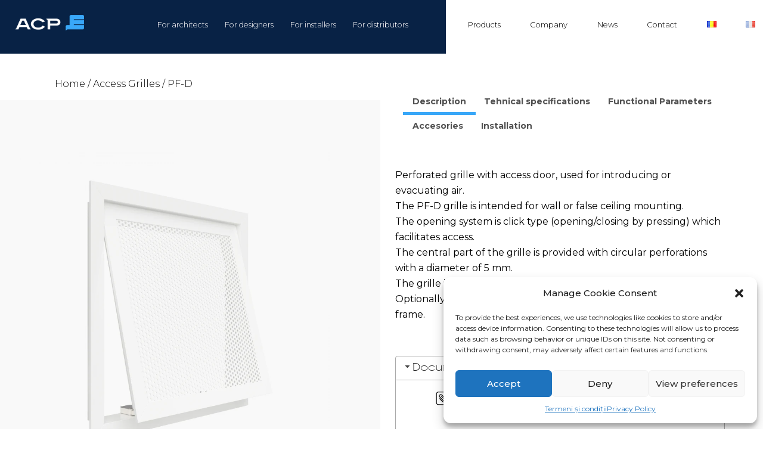

--- FILE ---
content_type: text/html; charset=UTF-8
request_url: https://acp.ro/en/produs/perforated-grille-with-access-pf-d
body_size: 104488
content:
<!doctype html>
<html lang="en-US" prefix="og: https://ogp.me/ns#">
<head>
<meta charset="UTF-8">
<meta name="viewport" content="width=device-width, initial-scale=1">
<link rel="profile" href="http://gmpg.org/xfn/11">
<style>img:is([sizes="auto" i], [sizes^="auto," i]) { contain-intrinsic-size: 3000px 1500px }</style>
<link rel="alternate" href="https://acp.ro/produs/grila-perforata-cu-access-pf-d" hreflang="ro" />
<link rel="alternate" href="https://acp.ro/en/produs/perforated-grille-with-access-pf-d" hreflang="en" />
<link rel="alternate" href="https://acp.ro/fr/produs/grille-perforee-avec-acces-pf-d" hreflang="fr" />
<!-- Search Engine Optimization by Rank Math PRO - https://rankmath.com/ -->
<title>PF-D - ACP</title>
<meta name="description" content="The opening system is of the click type (opening/closing by pressing) which facilitates the access of air for the perforated grid PF-D."/>
<meta name="robots" content="follow, index, max-snippet:-1, max-video-preview:-1, max-image-preview:large"/>
<link rel="canonical" href="https://acp.ro/en/produs/perforated-grille-with-access-pf-d" />
<meta property="og:locale" content="en_US" />
<meta property="og:type" content="product" />
<meta property="og:title" content="PF-D - ACP" />
<meta property="og:description" content="The opening system is of the click type (opening/closing by pressing) which facilitates the access of air for the perforated grid PF-D." />
<meta property="og:url" content="https://acp.ro/en/produs/perforated-grille-with-access-pf-d" />
<meta property="og:site_name" content="ACP" />
<meta property="og:updated_time" content="2024-02-22T10:43:48+02:00" />
<meta property="og:image" content="https://acp.ro/wp-content/uploads/2021/12/Grila-rectangulara-de-plafon-cu-perforatii-circulare-si-usa-de-access-PFD-gri.png" />
<meta property="og:image:secure_url" content="https://acp.ro/wp-content/uploads/2021/12/Grila-rectangulara-de-plafon-cu-perforatii-circulare-si-usa-de-access-PFD-gri.png" />
<meta property="og:image:width" content="2000" />
<meta property="og:image:height" content="2000" />
<meta property="og:image:alt" content="Grila acces PF-D" />
<meta property="og:image:type" content="image/png" />
<meta property="product:price:currency" content="RON" />
<meta property="product:availability" content="instock" />
<meta name="twitter:card" content="summary_large_image" />
<meta name="twitter:title" content="PF-D - ACP" />
<meta name="twitter:description" content="The opening system is of the click type (opening/closing by pressing) which facilitates the access of air for the perforated grid PF-D." />
<meta name="twitter:image" content="https://acp.ro/wp-content/uploads/2021/12/Grila-rectangulara-de-plafon-cu-perforatii-circulare-si-usa-de-access-PFD-gri.png" />
<meta name="twitter:label1" content="Price" />
<meta name="twitter:data1" content="0,00&nbsp;lei" />
<meta name="twitter:label2" content="Availability" />
<meta name="twitter:data2" content="In stock" />
<script type="application/ld+json" class="rank-math-schema-pro">{"@context":"https://schema.org","@graph":[{"@type":["HVACBusiness","Organization"],"@id":"https://acp.ro/#organization","name":"ACP Air Conditioning Products","url":"https://acp.ro","logo":{"@type":"ImageObject","@id":"https://acp.ro/#logo","url":"https://acp.ro/wp-content/uploads/2022/06/Logo-ACP-1.png","contentUrl":"https://acp.ro/wp-content/uploads/2022/06/Logo-ACP-1.png","caption":"ACP Air Conditioning Products","inLanguage":"en-US","width":"1660","height":"510"},"openingHours":["Monday,Tuesday,Wednesday,Thursday,Friday 09:00-17:00"],"image":{"@id":"https://acp.ro/#logo"}},{"@type":"WebSite","@id":"https://acp.ro/#website","url":"https://acp.ro","name":"ACP Air Conditioning Products","publisher":{"@id":"https://acp.ro/#organization"},"inLanguage":"en-US"},{"@type":"ImageObject","@id":"https://acp.ro/wp-content/uploads/2021/12/Grila-rectangulara-de-plafon-cu-perforatii-circulare-si-usa-de-access-PFD-gri.png","url":"https://acp.ro/wp-content/uploads/2021/12/Grila-rectangulara-de-plafon-cu-perforatii-circulare-si-usa-de-access-PFD-gri.png","width":"2000","height":"2000","caption":"Grila acces PF-D","inLanguage":"en-US"},{"@type":"ItemPage","@id":"https://acp.ro/en/produs/perforated-grille-with-access-pf-d#webpage","url":"https://acp.ro/en/produs/perforated-grille-with-access-pf-d","name":"PF-D - ACP","datePublished":"2022-11-22T22:07:03+02:00","dateModified":"2024-02-22T10:43:48+02:00","isPartOf":{"@id":"https://acp.ro/#website"},"primaryImageOfPage":{"@id":"https://acp.ro/wp-content/uploads/2021/12/Grila-rectangulara-de-plafon-cu-perforatii-circulare-si-usa-de-access-PFD-gri.png"},"inLanguage":"en-US"},{"@type":"Product","name":"PF-D - ACP","description":"The opening system is of the click type (opening/closing by pressing) which facilitates the access of air for the perforated grid PF-D.","category":"Access Grilles","mainEntityOfPage":{"@id":"https://acp.ro/en/produs/perforated-grille-with-access-pf-d#webpage"},"image":[{"@type":"ImageObject","url":"https://acp.ro/wp-content/uploads/2021/12/Grila-rectangulara-de-plafon-cu-perforatii-circulare-si-usa-de-access-PFD-gri.png","height":"2000","width":"2000"}],"@id":"https://acp.ro/en/produs/perforated-grille-with-access-pf-d#richSnippet"}]}</script>
<!-- /Rank Math WordPress SEO plugin -->
<link rel='dns-prefetch' href='//fonts.googleapis.com' />
<link rel="alternate" type="application/rss+xml" title="ACP &raquo; Feed" href="https://acp.ro/en/feed" />
<link rel="alternate" type="application/rss+xml" title="ACP &raquo; Comments Feed" href="https://acp.ro/en/comments/feed" />
<script type="text/javascript">
/* <![CDATA[ */
window._wpemojiSettings = {"baseUrl":"https:\/\/s.w.org\/images\/core\/emoji\/15.1.0\/72x72\/","ext":".png","svgUrl":"https:\/\/s.w.org\/images\/core\/emoji\/15.1.0\/svg\/","svgExt":".svg","source":{"concatemoji":"https:\/\/acp.ro\/wp-includes\/js\/wp-emoji-release.min.js?ver=6.8.1"}};
/*! This file is auto-generated */
!function(i,n){var o,s,e;function c(e){try{var t={supportTests:e,timestamp:(new Date).valueOf()};sessionStorage.setItem(o,JSON.stringify(t))}catch(e){}}function p(e,t,n){e.clearRect(0,0,e.canvas.width,e.canvas.height),e.fillText(t,0,0);var t=new Uint32Array(e.getImageData(0,0,e.canvas.width,e.canvas.height).data),r=(e.clearRect(0,0,e.canvas.width,e.canvas.height),e.fillText(n,0,0),new Uint32Array(e.getImageData(0,0,e.canvas.width,e.canvas.height).data));return t.every(function(e,t){return e===r[t]})}function u(e,t,n){switch(t){case"flag":return n(e,"\ud83c\udff3\ufe0f\u200d\u26a7\ufe0f","\ud83c\udff3\ufe0f\u200b\u26a7\ufe0f")?!1:!n(e,"\ud83c\uddfa\ud83c\uddf3","\ud83c\uddfa\u200b\ud83c\uddf3")&&!n(e,"\ud83c\udff4\udb40\udc67\udb40\udc62\udb40\udc65\udb40\udc6e\udb40\udc67\udb40\udc7f","\ud83c\udff4\u200b\udb40\udc67\u200b\udb40\udc62\u200b\udb40\udc65\u200b\udb40\udc6e\u200b\udb40\udc67\u200b\udb40\udc7f");case"emoji":return!n(e,"\ud83d\udc26\u200d\ud83d\udd25","\ud83d\udc26\u200b\ud83d\udd25")}return!1}function f(e,t,n){var r="undefined"!=typeof WorkerGlobalScope&&self instanceof WorkerGlobalScope?new OffscreenCanvas(300,150):i.createElement("canvas"),a=r.getContext("2d",{willReadFrequently:!0}),o=(a.textBaseline="top",a.font="600 32px Arial",{});return e.forEach(function(e){o[e]=t(a,e,n)}),o}function t(e){var t=i.createElement("script");t.src=e,t.defer=!0,i.head.appendChild(t)}"undefined"!=typeof Promise&&(o="wpEmojiSettingsSupports",s=["flag","emoji"],n.supports={everything:!0,everythingExceptFlag:!0},e=new Promise(function(e){i.addEventListener("DOMContentLoaded",e,{once:!0})}),new Promise(function(t){var n=function(){try{var e=JSON.parse(sessionStorage.getItem(o));if("object"==typeof e&&"number"==typeof e.timestamp&&(new Date).valueOf()<e.timestamp+604800&&"object"==typeof e.supportTests)return e.supportTests}catch(e){}return null}();if(!n){if("undefined"!=typeof Worker&&"undefined"!=typeof OffscreenCanvas&&"undefined"!=typeof URL&&URL.createObjectURL&&"undefined"!=typeof Blob)try{var e="postMessage("+f.toString()+"("+[JSON.stringify(s),u.toString(),p.toString()].join(",")+"));",r=new Blob([e],{type:"text/javascript"}),a=new Worker(URL.createObjectURL(r),{name:"wpTestEmojiSupports"});return void(a.onmessage=function(e){c(n=e.data),a.terminate(),t(n)})}catch(e){}c(n=f(s,u,p))}t(n)}).then(function(e){for(var t in e)n.supports[t]=e[t],n.supports.everything=n.supports.everything&&n.supports[t],"flag"!==t&&(n.supports.everythingExceptFlag=n.supports.everythingExceptFlag&&n.supports[t]);n.supports.everythingExceptFlag=n.supports.everythingExceptFlag&&!n.supports.flag,n.DOMReady=!1,n.readyCallback=function(){n.DOMReady=!0}}).then(function(){return e}).then(function(){var e;n.supports.everything||(n.readyCallback(),(e=n.source||{}).concatemoji?t(e.concatemoji):e.wpemoji&&e.twemoji&&(t(e.twemoji),t(e.wpemoji)))}))}((window,document),window._wpemojiSettings);
/* ]]> */
</script>
<style id='wp-emoji-styles-inline-css' type='text/css'>
img.wp-smiley, img.emoji {
display: inline !important;
border: none !important;
box-shadow: none !important;
height: 1em !important;
width: 1em !important;
margin: 0 0.07em !important;
vertical-align: -0.1em !important;
background: none !important;
padding: 0 !important;
}
</style>
<style id='rank-math-toc-block-style-inline-css' type='text/css'>
.wp-block-rank-math-toc-block nav ol{counter-reset:item}.wp-block-rank-math-toc-block nav ol li{display:block}.wp-block-rank-math-toc-block nav ol li:before{content:counters(item, ".") ". ";counter-increment:item}
</style>
<style id='rank-math-rich-snippet-style-inline-css' type='text/css'>
/*!
* Plugin:  Rank Math
* URL: https://rankmath.com/wordpress/plugin/seo-suite/
* Name:  rank-math-review-snippet.css
*/@-webkit-keyframes spin{0%{-webkit-transform:rotate(0deg)}100%{-webkit-transform:rotate(-360deg)}}@keyframes spin{0%{-webkit-transform:rotate(0deg)}100%{-webkit-transform:rotate(-360deg)}}@keyframes bounce{from{-webkit-transform:translateY(0px);transform:translateY(0px)}to{-webkit-transform:translateY(-5px);transform:translateY(-5px)}}@-webkit-keyframes bounce{from{-webkit-transform:translateY(0px);transform:translateY(0px)}to{-webkit-transform:translateY(-5px);transform:translateY(-5px)}}@-webkit-keyframes loading{0%{background-size:20% 50% ,20% 50% ,20% 50%}20%{background-size:20% 20% ,20% 50% ,20% 50%}40%{background-size:20% 100%,20% 20% ,20% 50%}60%{background-size:20% 50% ,20% 100%,20% 20%}80%{background-size:20% 50% ,20% 50% ,20% 100%}100%{background-size:20% 50% ,20% 50% ,20% 50%}}@keyframes loading{0%{background-size:20% 50% ,20% 50% ,20% 50%}20%{background-size:20% 20% ,20% 50% ,20% 50%}40%{background-size:20% 100%,20% 20% ,20% 50%}60%{background-size:20% 50% ,20% 100%,20% 20%}80%{background-size:20% 50% ,20% 50% ,20% 100%}100%{background-size:20% 50% ,20% 50% ,20% 50%}}:root{--rankmath-wp-adminbar-height: 0}#rank-math-rich-snippet-wrapper{overflow:hidden}#rank-math-rich-snippet-wrapper h5.rank-math-title{display:block;font-size:18px;line-height:1.4}#rank-math-rich-snippet-wrapper .rank-math-review-image{float:right;max-width:40%;margin-left:15px}#rank-math-rich-snippet-wrapper .rank-math-review-data{margin-bottom:15px}#rank-math-rich-snippet-wrapper .rank-math-total-wrapper{width:100%;padding:0 0 20px 0;float:left;clear:both;position:relative;-webkit-box-sizing:border-box;box-sizing:border-box}#rank-math-rich-snippet-wrapper .rank-math-total-wrapper .rank-math-total{border:0;display:block;margin:0;width:auto;float:left;text-align:left;padding:0;font-size:24px;line-height:1;font-weight:700;-webkit-box-sizing:border-box;box-sizing:border-box;overflow:hidden}#rank-math-rich-snippet-wrapper .rank-math-total-wrapper .rank-math-review-star{float:left;margin-left:15px;margin-top:5px;position:relative;z-index:99;line-height:1}#rank-math-rich-snippet-wrapper .rank-math-total-wrapper .rank-math-review-star .rank-math-review-result-wrapper{display:inline-block;white-space:nowrap;position:relative;color:#e7e7e7}#rank-math-rich-snippet-wrapper .rank-math-total-wrapper .rank-math-review-star .rank-math-review-result-wrapper .rank-math-review-result{position:absolute;top:0;left:0;overflow:hidden;white-space:nowrap;color:#ffbe01}#rank-math-rich-snippet-wrapper .rank-math-total-wrapper .rank-math-review-star .rank-math-review-result-wrapper i{font-size:18px;-webkit-text-stroke-width:1px;font-style:normal;padding:0 2px;line-height:inherit}#rank-math-rich-snippet-wrapper .rank-math-total-wrapper .rank-math-review-star .rank-math-review-result-wrapper i:before{content:"\2605"}body.rtl #rank-math-rich-snippet-wrapper .rank-math-review-image{float:left;margin-left:0;margin-right:15px}body.rtl #rank-math-rich-snippet-wrapper .rank-math-total-wrapper .rank-math-total{float:right}body.rtl #rank-math-rich-snippet-wrapper .rank-math-total-wrapper .rank-math-review-star{float:right;margin-left:0;margin-right:15px}body.rtl #rank-math-rich-snippet-wrapper .rank-math-total-wrapper .rank-math-review-star .rank-math-review-result{left:auto;right:0}@media screen and (max-width: 480px){#rank-math-rich-snippet-wrapper .rank-math-review-image{display:block;max-width:100%;width:100%;text-align:center;margin-right:0}#rank-math-rich-snippet-wrapper .rank-math-review-data{clear:both}}.clear{clear:both}
</style>
<!-- <link rel='stylesheet' id='contact-form-7-css' href='https://acp.ro/wp-content/plugins/contact-form-7/includes/css/styles.css?ver=6.0.5' type='text/css' media='all' /> -->
<link rel="stylesheet" type="text/css" href="//acp.ro/wp-content/cache/wpfc-minified/kogvzpsl/g4b5t.css" media="all"/>
<style id='contact-form-7-inline-css' type='text/css'>
.wpcf7 .wpcf7-recaptcha iframe {margin-bottom: 0;}.wpcf7 .wpcf7-recaptcha[data-align="center"] > div {margin: 0 auto;}.wpcf7 .wpcf7-recaptcha[data-align="right"] > div {margin: 0 0 0 auto;}
</style>
<!-- <link rel='stylesheet' id='font-awesome-css' href='https://acp.ro/wp-content/plugins/ultimate-carousel-for-visual-composer/css/font-awesome/css/all.css?ver=6.8.1' type='text/css' media='all' /> -->
<!-- <link rel='stylesheet' id='woof-css' href='https://acp.ro/wp-content/plugins/woocommerce-products-filter/css/front.css?ver=2.2.6.1' type='text/css' media='all' /> -->
<link rel="stylesheet" type="text/css" href="//acp.ro/wp-content/cache/wpfc-minified/k1mnhxb9/g4b5t.css" media="all"/>
<style id='woof-inline-css' type='text/css'>
.woof_products_top_panel li span, .woof_products_top_panel2 li span{background: url(https://acp.ro/wp-content/plugins/woocommerce-products-filter/img/delete.png);background-size: 14px 14px;background-repeat: no-repeat;background-position: right;}
.woof_edit_view{
display: none;
}
</style>
<!-- <link rel='stylesheet' id='chosen-drop-down-css' href='https://acp.ro/wp-content/plugins/woocommerce-products-filter/js/chosen/chosen.min.css?ver=2.2.6.1' type='text/css' media='all' /> -->
<!-- <link rel='stylesheet' id='icheck-jquery-color-css' href='https://acp.ro/wp-content/plugins/woocommerce-products-filter/js/icheck/skins/flat/flat.css?ver=2.2.6.1' type='text/css' media='all' /> -->
<!-- <link rel='stylesheet' id='photoswipe-css' href='https://acp.ro/wp-content/plugins/woocommerce/assets/css/photoswipe/photoswipe.min.css?ver=8.8.5' type='text/css' media='all' /> -->
<!-- <link rel='stylesheet' id='photoswipe-default-skin-css' href='https://acp.ro/wp-content/plugins/woocommerce/assets/css/photoswipe/default-skin/default-skin.min.css?ver=8.8.5' type='text/css' media='all' /> -->
<!-- <link rel='stylesheet' id='woocommerce-layout-css' href='https://acp.ro/wp-content/plugins/woocommerce/assets/css/woocommerce-layout.css?ver=8.8.5' type='text/css' media='all' /> -->
<link rel="stylesheet" type="text/css" href="//acp.ro/wp-content/cache/wpfc-minified/6ni3k4h4/g4f7g.css" media="all"/>
<!-- <link rel='stylesheet' id='woocommerce-smallscreen-css' href='https://acp.ro/wp-content/plugins/woocommerce/assets/css/woocommerce-smallscreen.css?ver=8.8.5' type='text/css' media='only screen and (max-width: 768px)' /> -->
<link rel="stylesheet" type="text/css" href="//acp.ro/wp-content/cache/wpfc-minified/l1gvxdar/g4b5t.css" media="only screen and (max-width: 768px)"/>
<!-- <link rel='stylesheet' id='woocommerce-general-css' href='https://acp.ro/wp-content/plugins/woocommerce/assets/css/woocommerce.css?ver=8.8.5' type='text/css' media='all' /> -->
<link rel="stylesheet" type="text/css" href="//acp.ro/wp-content/cache/wpfc-minified/druyt3jp/g4b5t.css" media="all"/>
<style id='woocommerce-inline-inline-css' type='text/css'>
.woocommerce form .form-row .required { visibility: visible; }
</style>
<!-- <link rel='stylesheet' id='cmplz-general-css' href='https://acp.ro/wp-content/plugins/complianz-gdpr/assets/css/cookieblocker.min.css?ver=1735890675' type='text/css' media='all' /> -->
<!-- <link rel='stylesheet' id='dgwt-wcas-style-css' href='https://acp.ro/wp-content/plugins/ajax-search-for-woocommerce/assets/css/style.min.css?ver=1.24.0' type='text/css' media='all' /> -->
<!-- <link rel='stylesheet' id='ecocoded-style-css' href='https://acp.ro/wp-content/themes/acp/style.css?ver=6.8.1' type='text/css' media='all' /> -->
<link rel="stylesheet" type="text/css" href="//acp.ro/wp-content/cache/wpfc-minified/fddfu85p/g4b5t.css" media="all"/>
<link rel='stylesheet' id='ecocoded-google-fonts-css' href='//fonts.googleapis.com/css?family=Lato%3A300%2C400%2C700&#038;ver=6.8.1' type='text/css' media='all' />
<!-- <link rel='stylesheet' id='slb_core-css' href='https://acp.ro/wp-content/plugins/simple-lightbox/client/css/app.css?ver=2.9.3' type='text/css' media='all' /> -->
<link rel="stylesheet" type="text/css" href="//acp.ro/wp-content/cache/wpfc-minified/g5pq2ij9/g4b5t.css" media="all"/>
<script type="text/javascript" src="https://acp.ro/wp-includes/js/jquery/jquery.min.js?ver=3.7.1" id="jquery-core-js"></script>
<script type="text/javascript" src="https://acp.ro/wp-includes/js/jquery/jquery-migrate.min.js?ver=3.4.1" id="jquery-migrate-js"></script>
<script type="text/javascript" src="https://acp.ro/wp-content/plugins/woocommerce/assets/js/jquery-blockui/jquery.blockUI.min.js?ver=2.7.0-wc.8.8.5" id="jquery-blockui-js" data-wp-strategy="defer"></script>
<script type="text/javascript" id="wc-add-to-cart-js-extra">
/* <![CDATA[ */
var wc_add_to_cart_params = {"ajax_url":"\/wp-admin\/admin-ajax.php","wc_ajax_url":"\/en\/?wc-ajax=%%endpoint%%","i18n_view_cart":"View cart","cart_url":"https:\/\/acp.ro","is_cart":"","cart_redirect_after_add":"no"};
/* ]]> */
</script>
<script type="text/javascript" src="https://acp.ro/wp-content/plugins/woocommerce/assets/js/frontend/add-to-cart.min.js?ver=8.8.5" id="wc-add-to-cart-js" data-wp-strategy="defer"></script>
<script type="text/javascript" src="https://acp.ro/wp-content/plugins/woocommerce/assets/js/photoswipe/photoswipe.min.js?ver=4.1.1-wc.8.8.5" id="photoswipe-js" defer="defer" data-wp-strategy="defer"></script>
<script type="text/javascript" src="https://acp.ro/wp-content/plugins/woocommerce/assets/js/photoswipe/photoswipe-ui-default.min.js?ver=4.1.1-wc.8.8.5" id="photoswipe-ui-default-js" defer="defer" data-wp-strategy="defer"></script>
<script type="text/javascript" id="wc-single-product-js-extra">
/* <![CDATA[ */
var wc_single_product_params = {"i18n_required_rating_text":"Please select a rating","review_rating_required":"yes","flexslider":{"rtl":false,"animation":"slide","smoothHeight":true,"directionNav":false,"controlNav":"thumbnails","slideshow":false,"animationSpeed":500,"animationLoop":false,"allowOneSlide":false},"zoom_enabled":"","zoom_options":[],"photoswipe_enabled":"1","photoswipe_options":{"shareEl":false,"closeOnScroll":false,"history":false,"hideAnimationDuration":0,"showAnimationDuration":0},"flexslider_enabled":"1"};
/* ]]> */
</script>
<script type="text/javascript" src="https://acp.ro/wp-content/plugins/woocommerce/assets/js/frontend/single-product.min.js?ver=8.8.5" id="wc-single-product-js" defer="defer" data-wp-strategy="defer"></script>
<script type="text/javascript" src="https://acp.ro/wp-content/plugins/woocommerce/assets/js/js-cookie/js.cookie.min.js?ver=2.1.4-wc.8.8.5" id="js-cookie-js" defer="defer" data-wp-strategy="defer"></script>
<script type="text/javascript" id="woocommerce-js-extra">
/* <![CDATA[ */
var woocommerce_params = {"ajax_url":"\/wp-admin\/admin-ajax.php","wc_ajax_url":"\/en\/?wc-ajax=%%endpoint%%"};
/* ]]> */
</script>
<script type="text/javascript" src="https://acp.ro/wp-content/plugins/woocommerce/assets/js/frontend/woocommerce.min.js?ver=8.8.5" id="woocommerce-js" defer="defer" data-wp-strategy="defer"></script>
<script type="text/javascript" src="https://acp.ro/wp-content/plugins/js_composer/assets/js/vendors/woocommerce-add-to-cart.js?ver=7.6" id="vc_woocommerce-add-to-cart-js-js"></script>
<script></script><link rel="https://api.w.org/" href="https://acp.ro/wp-json/" /><link rel="alternate" title="JSON" type="application/json" href="https://acp.ro/wp-json/wp/v2/product/13534" /><link rel="EditURI" type="application/rsd+xml" title="RSD" href="https://acp.ro/xmlrpc.php?rsd" />
<meta name="generator" content="WordPress 6.8.1" />
<link rel='shortlink' href='https://acp.ro/?p=13534' />
<link rel="alternate" title="oEmbed (JSON)" type="application/json+oembed" href="https://acp.ro/wp-json/oembed/1.0/embed?url=https%3A%2F%2Facp.ro%2Fen%2Fprodus%2Fperforated-grille-with-access-pf-d" />
<link rel="alternate" title="oEmbed (XML)" type="text/xml+oembed" href="https://acp.ro/wp-json/oembed/1.0/embed?url=https%3A%2F%2Facp.ro%2Fen%2Fprodus%2Fperforated-grille-with-access-pf-d&#038;format=xml" />
<style>.cmplz-hidden {
display: none !important;
}</style>		<style>
.dgwt-wcas-ico-magnifier,.dgwt-wcas-ico-magnifier-handler{max-width:20px}.dgwt-wcas-search-wrapp{max-width:600px}		</style>
<style type="text/css">
body, .site, .swidgets-wrap h3, .post-data-text { background: ; }
.site-title a, .site-description { color: ; }
.sheader { background-color:  !important; }
.main-navigation ul li a, .main-navigation ul li .sub-arrow, .super-menu .toggle-mobile-menu,.toggle-mobile-menu:before, .mobile-menu-active .smenu-hide { color: ; }
#smobile-menu.show .main-navigation ul ul.children.active, #smobile-menu.show .main-navigation ul ul.sub-menu.active, #smobile-menu.show .main-navigation ul li, .smenu-hide.toggle-mobile-menu.menu-toggle, #smobile-menu.show .main-navigation ul li, .primary-menu ul li ul.children li, .primary-menu ul li ul.sub-menu li, .primary-menu .pmenu, .super-menu { border-color: ; border-bottom-color: ; }
#secondary .widget h3, #secondary .widget h3 a, #secondary .widget h4, #secondary .widget h1, #secondary .widget h2, #secondary .widget h5, #secondary .widget h6, #secondary .widget h4 a { color: ; }
#secondary .widget a, #secondary a, #secondary .widget li a , #secondary span.sub-arrow{ color: ; }
#secondary, #secondary .widget, #secondary .widget p, #secondary .widget li, .widget time.rpwe-time.published { color: ; }
#secondary .swidgets-wrap, #secondary .widget ul li, .featured-sidebar .search-field { border-color: ; }
.site-info, .footer-column-three input.search-submit, .footer-column-three p, .footer-column-three li, .footer-column-three td, .footer-column-three th, .footer-column-three caption { color: ; }
footer#colophon h3, footer#colophon h3 *, footer#colophon h4, footer#colophon h4 *, footer#colophon h5, footer#colophon h5 *, footer#colophon h6, footer#colophon h6 *, footer#colophon h1, footer#colophon h1 *, footer#colophon h2, footer#colophon h2 *, footer#colophon h4, footer#colophon h4 *, footer#colophon h3 a { color: ; }
.footer-column-three a, .footer-column-three li a, .footer-column-three .widget a, .footer-column-three .sub-arrow, .site-footer a, .site-info a, .site-footer * a, .site-footer a { color: ; }
.footer-column-three h3:after { background: ; }
.site-info, .widget ul li, .footer-column-three input.search-field, .footer-column-three input.search-submit { border-color: ; }
.site-footer { background-color: ; }
.content-wrapper h2.entry-title a, .content-wrapper h2.entry-title a:hover, .content-wrapper h2.entry-title a:active, .content-wrapper h2.entry-title a:focus, .archive .page-header h1, .blogposts-list h2 a, .blogposts-list h2 a:hover, .blogposts-list h2 a:active, .search-results h1.page-title { color: ; }
.blog .entry-meta{ color: ; }
.blogposts-list p { color: ; }
.page-numbers li a, .blogposts-list .blogpost-button, span.page-numbers.dots, .page-numbers.current { background: ; }
.archive .page-header h1, .search-results h1.page-title, .blogposts-list.fbox, span.page-numbers.dots, .page-numbers li a, .page-numbers.current { border-color: ; }
.blogposts-list .post-data-divider { background: ; }
.page .comments-area .comment-author, .page .comments-area .comment-author a, .page .comments-area .comments-title, .page .content-area h1, .page .content-area h2, .page .content-area h3, .page .content-area h4, .page .content-area h5, .page .content-area h6, .page .content-area th, .single  .comments-area .comment-author, .single .comments-area .comment-author a, .single .comments-area .comments-title, .single .content-area h1, .single .content-area h2, .single .content-area h3, .single .content-area h4, .single .content-area h5, .single .content-area h6, .single .content-area th, .search-no-results h1, .error404 h1 { color: ; }
.single .entry-meta, .page .entry-meta { color: ; }
.page .content-area p, .page article, .page .content-area table, .page .content-area dd, .page .content-area dt, .page .content-area address, .page .content-area .entry-content, .page .content-area li, .page .content-area ol, .single .content-area p, .single article, .single .content-area table, .single .content-area dd, .single .content-area dt, .single .content-area address, .single .entry-content, .single .content-area li, .single .content-area ol, .search-no-results .page-content p { color: ; }
.single .entry-content a, .page .entry-content a, .comment-content a, .comments-area .reply a, .logged-in-as a, .comments-area .comment-respond a { color: ; }
.comments-area p.form-submit input, .error404 input.search-submit, .search-no-results input.search-submit { background: ; }
.error404 .page-content p, .error404 input.search-submit, .search-no-results input.search-submit { color: ; }
.page .comments-area, .page article.fbox, .page article tr, .page .comments-area ol.comment-list ol.children li, .page .comments-area ol.comment-list .comment, .single .comments-area, .single article.fbox, .single article tr, .comments-area ol.comment-list ol.children li, .comments-area ol.comment-list .comment, .error404 main#main, .error404 .search-form label, .search-no-results .search-form label, .error404 input.search-submit, .search-no-results input.search-submit, .error404 main#main, .search-no-results section.fbox.no-results.not-found{ border-color: ; }
.single .post-data-divider, .page .post-data-divider { background: ; }
.single .comments-area p.form-submit input, .page .comments-area p.form-submit input, .comments-area p.form-submit input, .error404 input.search-submit, .search-no-results input.search-submit { color: ; }
.bottom-header-wrapper { padding-top: px; }
.bottom-header-wrapper { padding-bottom: px; }
.bottom-header-wrapper { background: ; }
.bottom-header-wrapper *{ color: ; }
.header-widget a, .header-widget li a, .header-widget i.fa { color: ; }
.header-widget, .header-widget p, .header-widget li, .header-widget .textwidget { color: ; }
.header-widget .widget-title, .header-widget h1, .header-widget h3, .header-widget h2, .header-widget h4, .header-widget h5, .header-widget h6{ color: ; }
.header-widget.swidgets-wrap, .header-widget ul li, .header-widget .search-field { border-color: ; }
.bottom-header-title, .bottom-header-paragraph{ color: ; }
#secondary .widget-title-lines:after, #secondary .widget-title-lines:before { background: ; }
.header-content-wrap { padding-top: px; }
.header-content-wrap { padding-bottom: px; }
.header-button-solid { border-color: ; }
.header-button-solid { color: ; }
#smobile-menu, .primary-menu ul li ul.children, .primary-menu ul li ul.sub-menu { background: ; }
#smobile-menu.show .toggle-mobile-menu:before, #smobile-menu *, .main-navigation ul.sub-menu li .sub-arrow, .main-navigation ul.sub-menu li a, .primary-menu ul li ul.children, .primary-menu ul li ul.sub-menu { color: ; }
.header-widgets-three, .header-widgets-wrapper .swidgets-wrap{ background: ; }
.sheader { background-color: ; }
#secondary .widget li, #secondary input.search-field, #secondary div#calendar_wrap, #secondary .tagcloud, #secondary .textwidget{ background: ; }
#secondary .swidget { border-color: ; }
article.blogposts-list { background: ; }
.blogposts-list .entry-content a{ color: ; }
.blogposts-list .entry-content a{ border-color: ; }
#secondary .widget *{ border-color: ; }
.error404 #primary .fbox, .single #primary .fbox, .page #primary .fbox { background: ; }
.page-numbers li a, .blogposts-list .blogpost-button, span.page-numbers.dots, .page-numbers.current, .page-numbers li a:hover { color: ; }
.page-numbers li a, .blogposts-list .blogpost-button, span.page-numbers.dots, .page-numbers.current, .page-numbers li a:hover { border-color: ; }
</style>
<noscript><style>.woocommerce-product-gallery{ opacity: 1 !important; }</style></noscript>
<link rel="icon" href="https://acp.ro/wp-content/uploads/2021/11/cropped-favicon-32x32.jpg" sizes="32x32" />
<link rel="icon" href="https://acp.ro/wp-content/uploads/2021/11/cropped-favicon-192x192.jpg" sizes="192x192" />
<link rel="apple-touch-icon" href="https://acp.ro/wp-content/uploads/2021/11/cropped-favicon-180x180.jpg" />
<meta name="msapplication-TileImage" content="https://acp.ro/wp-content/uploads/2021/11/cropped-favicon-270x270.jpg" />
<style type="text/css" id="wp-custom-css">
@font-face {
font-family: "acplight";
src: url("https://acp.ro/font/acplight.woff") format('woff');
}
.nivo-controlNav {
display: none;
}
.info-black h2 {
margin-bottom: 2%;
}
.logo-container img, .textwidget img {
background: transparent !important;
}
.text-albastru {
color: #00A9FF !important;
}
/*Mac Apple rezolutie*/
@media only screen and (min-width: 1000px) and (max-width: 1450px) {
.vc-post-styling .slick-next {
right: -75px !important;
}
.vc-post-styling .slick-prev {
left: -45px !important;
}
}
.mega-post-image:hover img {
-webkit-transform: scale(1);
-moz-transform: scale(1);
-ms-transform: scale(1);
-o-transform: scale(1);
transform: scale(1) !important;
}
.rtbs>.active {
display: block;
}
.rtbs>.rtbs_content {
background: #fff;
}
.sa_owl_theme .owl-item .sa_hover_container .sa_hover_fullslide .sa_slide_link_icon:hover, .sa_owl_theme .owl-item .sa_hover_container .sa_hover_fullslide .sa_popup_zoom_icon:hover, .sa_owl_theme .owl-item .sa_hover_container .sa_hover_fullslide .sa_popup_video_icon:hover {
background-color: transparent !important;
}
.mega-post-image img, .woocommerce img {
background: #F9F9F9;
}
.invers li {
width: auto;
padding: 0 1.15%
}
/*#menu-item-13320 {
display: none;
}*/
/*Landing page-uri*/
.banner-grile-ventilatie {
height: 550px;
margin-top: -2%;
}
.sp-easy-accordion>.sp-ea-single {
background: #fff !important;
}
.dreapta-heading {
background: rgba(8, 34, 69, .8);
margin-top: 6.5%;
padding: 0% 4%;
display: grid;
place-content: center;
}
.title-featured a {
color: #fff;
}
.downloadr .vc_btn3-container {
width: 40%;
margin-left: 10%;
}
.vc_btn3.vc_btn3-color-primary, .vc_btn3.vc_btn3-color-primary.vc_btn3-style-flat {
border-radius: 5px;
margin-top: -30px;
}
#vezi {
margin-top: -5%;
}
.centrat {
width: 80%;
margin-left: 10%;
text-align: center;
font-size: 1.85em;
color: #000;
line-height: 0px;
font-family: 'Montserrat', sans-serif;
padding: 2% 0;
}
.extra-heading {
margin-top: -2%;
margin-bottom: 5%;
}
.sp-easy-accordion>.sp-ea-single>.ea-header a .ea-expand-icon.fa {
color: #39A7F8;
}
.pas:hover {
transform: scale(1.1);
transition-duration: .35s;
}
.ea-header {
border-bottom: #39A7F8 3px solid !important;
}
.centrat p {
font-weight: 600 !important;
}
.subheading p {
font-weight: 300 !important;
margin-top: -10px;
}
.subheading {
font-size: 0.75em;
}
.dreapta-heading p {
color: #fff;
}
.buton-heading {
background: #082245;
color: #fff;
text-decoration: none;
padding: 3%;
font-size: 0.85em;
text-transform: uppercase;
font-weight: 600 !important;
}
.dreapta-heading h1 {
color: #fff;
font-weight: bold;
font-size: 2.25em;
}
.pasi img {
max-width: 230px;
height: auto;
}
.pasi {
text-align: center;
padding-top: 2.65rem;
color: #000;
font-size: 18px;
font-weight: 500 !important;
}
.pas {
background: #f1f9ff;
padding: 3.5%;
}
.acp-dreapta {
padding: 0;
background: url('https://acp.ro/wp-content/uploads/2023/03/acp-grile-ventilatie.png');
background-size: cover !important;
background-repeat: no-repeat;
height: 100% !important;
}
.pas-facut {
font-weight: 600;
font-size: 1.2em;
text-transform: uppercase;
padding-bottom: 20px;
}
.centrat {
padding-top: 4rem;
}
.prezentare-albastra {
background: #fff;
}
.prezentare-albastru h2 {
font-size: 2.5em;
color: #fff;
font-weight: bold;
}
.prezentare-gri h3 {
font-size: 2.5em;
color: #102243;
font-weight: bold;
}
.intrebari {
margin-top: 4rem;
}
.prezentare-gri .descriere-featured {
color: #102243 !important;
}
.albastru {
color: #102243 !important;
}
.extra-heading, .extra-heading p {
line-height: 20px;
font-weight: 500 !important;
font-size: 0.85em;
color: #00A9FF !important;
}
.subheading strong {
font-weight: 500 !important;
}
.centrat {
line-height: 30px;
}
.ea-card {
padding: 0 1%;
}
.prezentare-gri .dreapta-heading {
margin-top: 0%;
padding: 3% 4%;
display: grid;
place-content: center;
}
.descriere-featured {
color: #00A9FF;
font-size: 1.15em;
font-weight: 300;
}
.buton-featured {
background: #fff;
color: #082245;
text-decoration: none;
padding: 1.5%;
font-size: 0.85em;
text-transform: uppercase;
font-weight: 600 !important;
}
.spatiu {
height: 20px;
}
.prezentare-albastru {
background: #082245;
margin-top: 4rem;
}
.sfeatured {
padding: 3.5%;
}
.prezentare-albastru p {
color: #39a7f8;
}
.prezentare-gri {
background: #F2F2F2;
margin-top: 4rem;
}
.intrebari-intro {
text-align: center;
color: #00A9FF !important;
font-weight: 500 !important;
font-size: 1.15em;
margin-top: 4rem;
}
.frecvente {
font-size: 2em;
font-weight: 600;
color: #082245
}
.butoane .buton-heading {
padding: 1%;
font-size: 0.5em !important;
background: #39A7F8;
border: 1px #39A7F8 solid;
}
.cuborder {
background: #fff !important;
color: #39A7F8;
}
h1, h2, h3, .text-mare-stanga { font-family: "acplight" !important;}
body {
background: #fff;
font-family: 'Montserrat', sans-serif;
}
.page-id-15125 .prezentare-gri {
margin-top: 0rem;
}
.trp-language-switcher-container > a {
padding-bottom: 5px !important;
}
.trp-language-switcher-container .sub-menu {
width: auto !important;
left: 0;
font-size: 0 !important;
}
.trp-language-switcher-container .sub-menu a{
white-space: nowrap;
padding: 0px 12px !important;
}
.trp-language-switcher-container .sub-arrow, .trp-language-switcher-container .trp-ls-language-name {
display: none;
}
.mkb-single .mkb-root, .mkb-archive .mkb-root {
padding-top: 8em;
}
.documentatie {
width: 100%;
clear: both;
}
.primary-menu .pmenu {
float: left;
margin-left: 9%;
}
.woocommerce div.product .woocommerce-tabs ul.tabs li::before {
display: none;
}
.woocommerce div.product .woocommerce-tabs ul.tabs li {
border-radius: 0px !important;
}
.woocommerce div.product .woocommerce-tabs ul.tabs li::after {
display: none;
}
.woocommerce div.product div.images img {
display: block;
width: 100%;
height: auto;
box-shadow: none;
padding: 12%;
background: #f9f9f9;
}
.woocommerce ul.products li.product a img {
width: 100%;
height: auto;
display: block;
margin: 0px 0px 10px;
box-shadow: none;
background: #f9f9f9;
}
.woocommerce ul.products li.product .button {
margin-top: 10px !important;
}
.woocommerce #content div.product .woocommerce-tabs ul.tabs::after, .woocommerce #content div.product .woocommerce-tabs ul.tabs::before, .woocommerce div.product .woocommerce-tabs ul.tabs::after, .woocommerce div.product .woocommerce-tabs ul.tabs::before, .woocommerce-page #content div.product .woocommerce-tabs ul.tabs::after, .woocommerce-page #content div.product .woocommerce-tabs ul.tabs::before, .woocommerce-page div.product .woocommerce-tabs ul.tabs::after, .woocommerce-page div.product .woocommerce-tabs ul.tabs::before {
display: none;
}
.woocommerce div.product .woocommerce-tabs ul.tabs li a {
font-size: 14px;
}
.descriere-scurta {
max-width: 90%;
}
.woocommerce ul.products li.product .woocommerce-loop-product__title {
color: #fff;
font-weight: 300 !important;
font-size: 17px; 
}
.page-id-14664 .woocommerce ul.products li.product .woocommerce-loop-product__title {
max-width: 100% !important;
}
.woocommerce div.product .woocommerce-tabs ul.tabs li {
margin: 0px -3px !important;
}
.continuts {
padding-top: 20px;
}
.woocommerce div.product .woocommerce-tabs ul.tabs li.active {
border-bottom: 1px solid #d3ced2;
}
#tab-description h2 {
display: none;
}
.woof_products_top_panel {
z-index: 32 !important;
}
#tab-description h4 {
font-weight: bold;
font-size: 20px;
}
.woocommerce-product-details__short-description {
display: none;
}
.ecommerce {
margin-top: 8em !important;
}
.woof_container h4 {
margin-top: 40px !important;
}
.wpf_layout_vertical li {
border: 0 !important;
}
.woocommerce ul.products li.product .woocommerce-loop-product__title {
color: #fff;
font-weight: 300 !important;
height: 120px;
display: grid;
place-content: center;
max-width: 100%;
max-height: 50px;
text-align: center;
}
.wpf_color_icons li label {
height: 40px;
border-radius: 0 !important;
padding-top: 10px !important;
}
.wpf_items_wrapper .wpf_item .wpf_color_icons li {
margin-bottom: -30px;
}
.wpf_color_icons label:active, .wpf_color_icons li label:checked  .wpf_color_icons li {
background: #39a7f8 !important;
}
nav.woocommerce-pagination {
text-align: center;
margin-bottom: 50px;}
article h1, article h2, article h3, article h4, article h5, article h6 {
font-family: 'Montserrat', sans-serif;
}
.nivo-caption {
background: transparent !important;
opacity: 1;
}
.mega-desc-box .mega-post-para::after {
display: none;
}
.woof_term_15 {
display: none;
}
.metaslider.ms-theme-nivo-light .nivo-controlNav a {
background: #39a7f8 !important;
height: 10px !important;;
width: 10px !important;
}
.mega-desc-box  {
background: #082245 !important;
border: none !important;
}
.mega-post-date, .mega-post-meta {
display: none;
}
.mason-item {
background: #082245;
}
.mason-item, .mason-item p, .mason-item h3, .mason-item a , .mega-post-title, .mega-post-para, .mega-post-carousel1 .mega-post-para p{
color: #fff !important;
} 
.mega-post-para, .mega-post-title {
padding: 3%;
}
.mega-post-title {
font-size: 30px !important;
}
.continuts {
background: #082245 !important;
border-radius: 10px 0px 0px 0px;
padding-bottom: 60px;
}
.slider-wrapper {
padding: 0 !important;
}
.continuts h1 {
color: #fff;
font-size: 17px !important;
margin-left: 15px;
}
.continuts p {
color: #fff;
font-size: 26px !important;
}
.descriere-slider {
margin-top: -10px;
}
.continuts .cta {
margin-left: 20px;
}
.header-widget {
float: none;
max-width: 100% !important;
}
.widget_slider_area {
width: 100%!important;
}
.home .mwb-pgfw-pdf-generate-icon__wrapper-frontend {
display: none;
}
body,p, h1, h2, h3, .accordions-head-title, .page .content-area p, .page .entry-content a {
font-family: 'Montserrat', sans-serif;
}
.home #primary {
margin-top: 7em;
margin-bottom: 2px;
}
.cinci p {
font-size: 20px;
text-align: center;
}
.fbox {
padding: 4% 6% 0% 6%;
}
.slick-slide img {
display: block;
border-bottom: 5px #fff solid;
}
.text-secundar {
color: #39a7f8;
}
.site-footer {
background: #39a7f8 !important;
margin-top: -40px;
opacity: 1;
}
.site-footer h1, .site-footer p {
color: #fff;
}
.downloadr h2 {
font-size: 23px;
color: #fff;
text-align: left !important;
max-width: 235px;
}
.sheader {
position: fixed;
z-index: 33;
}
.downloadr .vc_column-inner {
padding-top: 0px !important;
}
.top-nav-wrapper .content-wrap {
width: 96%;
margin-left: 2%;
}
.coloana {
width: 90%;
padding: 10%;
}
.sheader {
/*	background: rgb(0,0,0);
background: linear-gradient(90deg, rgba(8,34,69,1) 0%, rgba(8,34,69,1) 50%, rgba(255,255,255,1) 50%); */
background: #082245;
margin: 0 !important;
padding-bottom: 10px;
height: 90px;
}
.custom-menu {
background: #fff;
}
.site-footer {
background-color: #000;
}
.main-navigation ul li a {
color: #fff;
font-weight: 300;
font-size: 0.75vw;
padding: 20px 12px;
}
.n2-ss-slider .n2-ss-layer:not([data-sstype=col]) {
align-self: end;
}
.home .site-content {
margin-top: -95px !important;
display: inline-block;
}
.logo-container {
max-width: 10%;
}
.center-main-menu {
max-width: 75.5%;
margin-top: 10px;
}
.continuts p {
margin-left: 10px !important;
max-width: 420px;
}
.invers a {
color: #000 !important;
}
.ms-slide-info {
background: #082245;
text-align: left;
color: #fff;
margin-top: -10px;
border-radius: 15px 0px 0px 0px;
}
.woocommerce ul.products li.product, .woocommerce-page ul.products li.product {
background: #082245;
padding-bottom: 15px;
}
.woocommerce ul.products li.product .button {
color: #d1d1d1;
/*	border-top: 1px #d1d1d1 solid;*/
}
.woocommerce ul.products li.product .woocommerce-loop-product__title {
color: #fff;
font-weight: 300 !important;
}
.footer-info-right {
color: #000;
}
.woocommerce ul.products li.product .button {
background: #082245;
color: #d1d1d1;
/*  border-top: 1px #d1d1d1 solid;*/
font-size: 20px;
text-align: center;
border-radius: 0 !important;
width: 100%;
}
.site-footer h1 {
font-size: 3em;
font-weight: 100;
margin-top: 20px;
}
.site-footer .widget ul li {
border: none;
}
.coloana-stanga .info-black {
border-top: 5px #fff solid;
border-radius: 0px 10px 0px 0px;
}
.site-info {
border: none;
}
.coloana-stanga .info-black {
border-top: 5px #fff solid;
border-radius: 0px 0px 0px 10px;
}
.coloana-dreapta .info-black {
border-bottom: 5px #fff solid;
border-radius: 0px 10px 0px 0px;
}
.mega-post-para {
margin-top: -40px;
}
.mega-post-para .cta {
float: right;
margin-top: -37px;
width: 129px;
height: 48px;
text-align: center;
display: flex;
justify-content: center;
align-items: center;
}
.featured-title {
font-size: 16px;
margin-left: 1.1vw;
margin-top: 7px;
position: absolute;
}
.mega-post-para::after {
content: ' ';
height: 25px;
width: 4%;
background: #082245;
border-radius: 0px 0px 10px 0px;
z-index: 33;
margin-top: 25px !important;
position: absolute;
margin-left: -19px;
}
/*Desktop*/
@media (min-width: 1200px) {
.custom-menu {
background: #fff;
margin-left: 57%;
height: 90px;
margin-top: -10px;
width: 100%;
}
.vc-post-styling .slick-next {
right: -20px !important;
}
.utilizand, .proiectam {
width: 80%;
}
.secundara1 .vc_figure-caption {
left: 0;
}
.text-mare-stanga {
margin-left: -4%;
}
.vc-post-styling .slick-prev {
left: -15px !important;
}
/*	.invers li {
width: 150px;
}
*/
.rtbs .rtbs_menu ul {
float: right;
margin-right: 30px !important;
}
.team .vc_col-sm-3 {
margin-left: -1.3%;
}
.footer-column-middle, .footer-column-right, .footer-column-bonus {
margin-left: -1.2%;
}
.interior {
width: 1300px;
}
.slick-slide {
opacity: 0.17;
transition-duration: 1.5s;
transform: ease-out;
}
.slick-track {
left: -11.5% !important;
}
.col-1- {
width: 90%;
}
/*.slick-slide {
width: 630px !important;
}
*/
.slick-active {
opacity: 1 !important;
}
.coloana-dreapta  {
margin-left: 4px;
}
.vc-post-styling .slick-slide {
padding: 0 0px 0 21px !important;
}
.footer-column-middle {
padding-left: 0px !important;
}
.acp-dreapta {
margin-left: 0%;
min-height: 470px !important
}
.sub-menu, .sub-menu ul {
margin-right: -0.1vw !important;
}
.site-header ul ul {
width: 50px !important;
min-width: 1px !important;
}
.descriere5 img {
max-width: 30%;
}
/*	#primary-menu li {
width: 175px !important;
}*/
.primary-menu .pmenu, .custom-menu {
padding-top: 12px;
}
.woocommerce #content div.product div.summary, .woocommerce div.product div.summary, .woocommerce-page #content div.product div.summary, .woocommerce-page div.product div.summary {
min-height: 70rem;
}
.meniu-mobil {
display: none;
}
.ms-slide-info {
width: 35% !important;
float: right;
margin-top: -50px !important; 					padding: 2%;
text-align: left;
}	
.footer-column-left {
max-width: 50%;
} 
.footer-column-middle, .footer-column-right, .footer-column-bonus {
margin-top: 40px;
max-width: 21%;
}
.footer-column-right {
padding-left: 1.5% !important;
}
.site-info {
text-align: left;
padding-left: 49.5%;
margin-top: -6%;
}
.coloana-stanga .info-black {
border-top: 5px #fff solid;
border-radius: 0px 0px 0px 10px;
margin-left: calc(100% - 725px);
}
.footer-logo {
margin-top: 140px;
margin-left: -10px;
}
.nivo-caption {
width: 1500px !important;
display: flex;
align-items: center;
justify-content: center;
margin-left: 210px;		
padding: 0px 10px!important;
}
/*.continuts::after{
content:' ';
height: 30px;
width: 100%;
background: black;
position: absolute;
top: 0;
left: ;
bottom: 0;
border-radius: 0px 0px 10px 0px;
margin-top: 280px;
z-index: 33
}*/
.continuts  {
width: 725px !important;
margin-left: 725px !important;
padding-left: 1%;
}
}
.logo-container {
margin-top: 15px;
}
/*	.limited {
width: 1500px !important;
max-width: 100%;
margin-left: calc(50% - 777px);
}
*/
.catalog {
width: 73% !important;
}
.woof_sid_auto_shortcode .woof_container {
width: 20% !important;
}
.info-black  {
width: 725px;
}
}
.ms-slide-info p {
text-align: left;
}
.ms-slide-info h1, .ms-slide-info h2 {
color: #fff;
}
.buton-slider {
background: #39a7f8;
padding: 2%;
border-radius: 7px;
}
.ms-slide-info a {
text-decoration: none;
color: #fff;
}
.text-mare p {
color: #000;
text-align: center;
font-size: 2.4em;
line-height: 50px;
font-weight: 400 !important;
}
.text-mare-stanga p {
color: #000;
text-align: left;
font-size: 30px;
line-height: 30px;
font-weight: 400 !important;
padding-left: 5%;
}
.toggle-mobile-menu:before {
position: absolute;
color: #000;
}
.mega-post-carousel3 .mega-desc-box{
margin-top: 0px !important;   
}
.mega-post-para {
text-align: left;
}
.mega-desc-box p {
font-size: 30px
}
.mega-desc-box h3 {
font-size: 15px !important;
text-align: left !important;
}
.mega-post-carousel3 .mega-post-title a {
font-size: 15px !important;
}
.noutati .mason-item {
border-radius: 0px 0px 10px 0px !important;
}
/*Mobil*/
@media (max-width: 1000px)
{
.custom-logo-link img {
padding-bottom: 5px;
height: 42px !important;
width: auto;
margin-top: 1px !important;
}
.featured-title {
margin-left: 2.12vw;
text-align: center;
font-size: 1.42vh;
}
.titlu-catalog {
font-size: 1.52vh !important;
color: #fff;
margin-left: 1.55vh;
}
.post-type-archive-product .cta, .products .cta {
position: relative !important;
width: 80% !important;
text-align: center;
display: inline-block !important;
margin-left: 20%;
margin-top: 20px;
}
.slick-next:before {
right: -400px !important;
}
.slick-prev:before {
left: -390px !important;
}
.catalog {
width: 96% !important;
}
.featured-sidebar {
width: 100% !important;
}
.desktop {
display: none;
}
.home .site-content {
margin-top: -35px !important;
display: inline-block;
}
#accessibility-close-mobile-menu, .menu-item-78 ul li {
border: none !important;
}
.text-mare p {
color: #000;
text-align: center;
font-size: 1.4em;
line-height: 34px;
}
.pas {
margin-bottom: 2%;
}
.centrat {
width: 94%;
margin-left: 3%;
}
.butoane .buton-heading {
padding: 5%;
}
.mega-post-para .cta {
margin-top: 15px !important;
float: none !important;
}
.mega-post-carousel1 .mega-post-para p 		{
color: #888;
font-size: 12px;
}
.coloana-stanga {
width: 100% !important;
margin-right: 0 !important;
}
.mega-post-para::after {
display: none;
}
.info-black {
width: 100% !important;
}
.coloana-dreapta {
margin-top: 10px;
}
.info-black p {
font-size: 18px !important;
}
.text-mare-stanga p {
line-height: 32px;
font-size: 22px;
}
.text-mare-stanga {
margin-bottom: 10px;
}
.super-menu .toggle-mobile-menu {
margin-right: 3%;
}
.continuts p {
color: #fff;
font-size: 24px !important;
}
.nivo-controlNav {
margin-top: -258px !important;
}
.mega-desc-box .mega-post-para p {
font-size: 20px !important;
}
.mega-post-carousel1 .mega-post-title a {
font-size: 18px !important;
}
.toggle-mobile-menu:before {
position: absolute;
color: #fff;
}
.nivo-caption {
position: relative !important;
}
.coloana-stanga {
width: 1
}
.text-mare-stanga {
width: 100% !important;
}
.menu-item-76 li {
border-bottom: none !important;
}
.main-navigation ul li a {
font-size: 14px;
}
.limited {width: 100% !important;}
.ms-slide-info {
margin-top: -10px !important;
padding: 3%;
}
.produs {
margin-right: 1%;
width: 98% !important;
margin-top: 10px;
}
.woocommerce #content div.product div.images, .woocommerce div.product div.images, .woocommerce-page #content div.product div.images, .woocommerce-page div.product div.images {
width: 100% !important;
margin-left: 0 !important;
}
.sheader {
height: 65x;
}
}
.sp-easy-accordion>.sp-ea-single {
border-radius: 0 !important;
border: none !important;
}
.sp-ea-one.sp-easy-accordion .sp-ea-single .ea-header a {
color: #fff;
font-weight: 300 !important;
margin-left: -13px !important;
font-size: 18px !important;
}
.accordions-head-title, .page .content-area p, .page .entry-content a {
font-weight: 300;
}
.product-range .slick-slide {
background: #082245;
padding: 0px 0px !important;
margin-right: 20px;
}
.product-range p, .product-range, .product-range h1, .product-range h2 {
color: #fff;
}
.cta {
padding: 15px 15px 15px;
border-radius: 5px;
border: solid 0 #fff;
background-color: #39a7f8;
}
.cta, .cta a {
color: #fff;
text-decoration: none;
}
.downloadr .cta {
margin-top: 20px !important;
}
.tm-slider h2, .product-range p, .product-range h1 {
padding-left: 10px;
}
.product-range .slick-slide a {
background: #39a7f8 !important;
}
.carousel_btn_span {
margin-left: 7px;
}
.range-call {
float: right;
}
.product-range .sp-ea-one.sp-easy-accordion .sp-ea-single .ea-header a {
background: #082245 !important;
border-top: 1px #fff solid;
margin-top: -10px
}
.product-range .sp-easy-accordion {
margin: 0 10px 0 20px;
}
.descriere1 {
background: #191919;
width:  500px;
}
.info-black {
background: #082245;
color: #fff;
padding: 2%
}
.info-black p, .info-black h2 {
color: #fff;
}
.info-black p {
font-size: 20px;
}
.info-black h2 {
font-size: 16px;
}
#sp-ea-347, #sp-ea-347 p {
color: #000;
}
.header-persoana {
margin: 20px 0px;
}
.header-persoana p, .footer-persoana p {
font-size: 16px;
}
.nume {
font-size: 20px;
}
.stiri h1 {
font-size: 16px;
}
.content-wrap {
width: 100% !important;
}
.featured-content {
width: 100%;
}
.featured-sidebar label {
width: 80%;
float: right;
}
.featured-sidebar {
margin-top: 3em;
}
.woof_container_inner_atributprodusprodus {
margin-top: 20xp;
}
.dgwt-wcas-search-wrapp {
max-width: 100%;
}
#secondary .widget ul {
margin-top: 10px !important;
margin-bottom: 20px !important;
}
#secondary .widget h4 {
font-size: 20px;
}
#dhwc_layout_1 .dhvc-woo-title a {
color: #000 !important;
font-weight: 300;
}
.dhvc-woo-toolbar {
display: none;
}
#dhwc_layout_1 .dhvc-woo-item {
border-color: #fff !important;
}
.woocommerce h2 {
font-size: 'lato', lato, 'helvetica neue', helvetica, arial, sans-serif;
}
.woocommerce .woocommerce-breadcrumb {
position: absolute;
z-index: 3;
color: #000 !important;
font-weight: 300;
}
.woocommerce .sp-ea-one.sp-easy-accordion .sp-ea-single .ea-header a {
padding-left: 30px;
}
.woocommerce .woocommerce-breadcrumb a {
text-decoration: none;
color: #000 !important;
font-weight: 300;
}
.produs {
background: #082245;
padding: 0 !important;
}
.produs h1 {
font-size: 1.6em;
}
#woo3dv-viewer {
margin-top: 3.5em !important;
}
#post-827 .vc_col-sm-3 a {
text-align: center;
text-decoration: none;
color: #fff;
font-size: 1.35em;
}
/*Desktop */
@media only screen and (min-width: 1200px) {
}
.nivo-controlNav {
width: calc(100% - 1500px);;
float: right;
margin-top: -225px;
}
.downloadr h2 {
height: 70px;
}
.principala .vc_figure-caption {
top: 235px;
}
.secundara1 .vc_figure-caption {
margin-right: 60% !important;
}
.featured-sidebar {
width: 25%;
margin-right: 1%;
}
.cta {
margin-bottom: 30px;
}
/*.downloadr .vc_col-sm-3 {
border-right: 1px solid #0b2d55;
height: 650px;
}
*/
.pas {
background: #f1f9ff;
margin-right: 2%;
width: 31%;
padding: 3.5%;
}
.woocommerce #content div.product div.images, .woocommerce div.product div.images, .woocommerce-page #content div.product div.images, .woocommerce-page div.product div.images {
width: 61%;
margin-top: 3.5%;
margin-left: -11.2%;
}
.product-range .produse .vc_column-inner {
background: #000;
padding-top: 10px;
}
.mega-desc-box .mega-post-para p {
font-size: 25px !important;
}
.coloana-stanga {
width: 44.5%;
margin-right: 3%;
margin-left: 1.5%;
}
.vc_col-sm-6 .wpb_content_element {
margin-bottom: 0px !important;
}
.text-mare-stanga  {
width: 40%;
margin-bottom: 25px !important;
margin-top: 15px;
}
.team .text-mare-stanga {
width: 100%;
}
.vc_col-sm-6 .text-mare-stanga {
width: 100%;
}
.header-sus {
margin-top: -88px !important;
}
.produs {
margin-right: 1%;
width: 24%;
}
.produs .vc_column-inner {
padding: 0px !important;
}
#post-827 .vc_col-sm-3 {
width: 24%;
background: #082245;
margin-right: 1%;
margin-bottom: 1%;
padding-top: 1%;
}
}
/*Desktop mare*/
@media (min-width: 1708px) and (max-width: 1920px) {
.center-main-menu {
max-width: 68%;
}
.text-mare-stanga {
margin-left: -4%;
}
}
/*Mac Apple rezolutie*/
@media only screen and (min-width: 979px) and (max-width: 1450px) {
.center-main-menu {
max-width: 82% !important;
margin-left: 6%;
}
.noutati .slick-slide img{
height: auto !important;
}
.info-black {
width: 100%;
}
.mega-post-image {
height: auto !important;
}
.coloana-stanga .info-black {
margin-left: 13.8% !important;
}
.nivo-caption {
margin-left: 6.9% !important;
}
.slick-initialized .slick-slide {
display: block;
}
.vc-post-styling .slick-slide {
padding: 0 0px 0 139px !important;
}
.slick-prev:before {
left: -155px !important;
}
.slick-next:before {
right: -175px !important;
}
.mega-post-carousel3 .mega-desc-box {
height: 200px;
}
.mega-post-para::after {
margin-left: -11px !important;
}
.main-navigation ul li a {
color: #fff;
font-weight: 300;
font-size: 1vw;
padding: 20px 12px;
}
.primary-menu .pmenu {
margin-left: -1%;
}
.woocommerce ul.products li.product::after {
content: ' ';
height: 2.5vh !important;
}
.mega-post-para::after {
content: ' ';
height: 2.5vh !important;
z-index: 33;
margin-top: 20px !important;
position: absolute;
margin-left: -14px;
}
.coloana-stanga .info-black {
border-top: 5px #fff solid;
border-radius: 0px 0px 0px 10px;
margin-left: calc(100% - 540px);
}
.info-black {
width: 89.2%;
}
.vc-post-styling .slick-next {
right: -75px !important;
}
.vc-post-styling .slick-prev {
left: -45px !important;
}
.sub-menu, .sub-menu ul {
margin-right: -0.1vw !important;
}
}
/*Inchidem apple*/
.vc_col-sm-12 .text-mare-stanga {
color: #fff !important;
}
.downloadr p {
color: #fff;
font-size: 15px;
}
.firimituri {
margin-top: 4em;
padding-left: 2.2vw;
}
.home .firimituri {
display: none;
}
.dhvc-woo-pagination {
display: none;
}
.woocommerce .entry-title, #dhwc_layout_1 .dhvc-woo-title {
display: none;
}
.mwb-pgfw-pdf-generate-icon__wrapper-frontend {
margin-top: 5.5em;
margin-bottom: 5.5em;
}
article .entry-content {
font-family: 'Montserrat', sans-serif;
}
.gform_wrapper.gravity-theme .chosen-container-single .chosen-single {
height: 40px !important;
}
.instruction {
display: none;
}
input[type=text], input[type=email], input[type=url], input[type=password], input[type=tel], input[type=range], input[type=date], input[type=month], input[type=week], input[type=time], input[type=datetime], input[type=datetime-local], input[type=color], input[type=number], input[type=search] {
width: 100%;
height: 45px;
}
#menu-item-13320 .sub-menu, #menu-item-13368 .sub-menu, #menu-item-13594 .sub-menu {
width: 200px !important;
left: -5px !important;
}
form label {
width: 100%;
margin-bottom: 10px;
display: inline-block;
text-transform: none !important;
}
.woocommerce .woocommerce-ordering select {
vertical-align: top;
display: none;
}
@media (min-width: 1024px) {
.menu-meniu-principal-engleza-container {
margin-left: 4vw;
}
#menu-meniu-secundar-engleza {
margin-left: 1.1vw;
}
#menu-meniu-secundar-romana {
margin-left: 0.6vw;
}
.menu-meniu-principal-franceza-container {
margin-left: -5vw;
}
.menu-meniu-principal-romana-container {
margin-left: -1vw;
}
.mega-post-carousel1 .mega-post-title a {
font-size: 2.65vh !important;
}
.titlu-catalog {
font-size: 2vh !important;
color: #fff;
margin-left: 1.65vh;
}
#menu-meniu-secundar-franceza {
margin-left: 1vw;
}
}
.woof_term_378, .woof_term_378 li {
display: none !important;
}
@media screen and (max-width: 1023px) {
.toggle-mobile-menu:before {
content: url('https://acp.ro/hamburger-menu-alb.svg') !important;
position: absolute !important;
height: 50px;
width: 50px;
}
#smobile-menu.show .toggle-mobile-menu:before {
content:	url('https://acp.ro/hamburger-menu-negru.svg') !important;
position: absolute !important;
height: 50px;
width: 50px;
}
.text-mare-stanga {
margin-top: 50px !important;
}
.pas {
margin-right: 1%;
width: 100%;
}
}
.content-wrapper h2.entry-title a, .content-wrapper h2.entry-title a:hover, .content-wrapper h2.entry-title a:active, .content-wrapper h2.entry-title a:focus {
font-family: 'Montserrat', sans-serif;
}
.woocommerce div.product .woocommerce-tabs ul.tabs li {
background: #fff;
border: none;
}
.woocommerce div.product .woocommerce-tabs ul.tabs li.active {
border-bottom: 5px solid #39A7F8 !important;
}
.page-template-full-width #primary {
margin-right: 0;
width: 100%;
max-width: 100%;
margin-top: 2em;
}
.summary  {
margin-bottom: 20vh !important;
}
.ui-accordion-content li {
list-style: none;
position: relative;
display: block;
margin-bottom: 10px;
}
.ui-widget-content a {
text-decoration: none !important;
}
.ui-accordion-content li::before {
display: inline;
content: url("https://acp.ro/document.svg");
width: 25px;
height: 25px;
position: absolute;
left: -30px;
top: 0;
}
.catalog {
margin-top: 8%;
}
/*Slider*/
.nivo-caption {
opacity: 1 !important;
}
.continuts::after {
content:'';
background: #082245;
height: 20px;
width: 30%;
display: inline-block;
border-radius :0px 0px 10px 0px;
position: absolute;
top: 102%;
left: 49%;
}
.nivo-caption {
overflow: unset !important;
}
.vc-post-styling .slick-prev:before, .slick-next:before {
background: transparent !important;
}
.slick-prev:before, .slick-next:before {
font-family: none;
}
.slick-prev:before, .slick-next:before {
content: url('https://acp.ro/sageata.svg') !important;
display: inline-block !important;
font-family: none;
transform: scale(0.035);
position: absolute;
}
.slick-prev:before {
rotate: 180deg;
left: -250px;
top: -485px;
}
.slick-next:before {
top: -485px;
right: -150px;
}
.noutati .mega-post-para {
display: none;
}
.noutati .mega-post-carousel3 .mega-post-title a {
font-size: 1.325em !important;
}
.mega-post-carousel3 .mega-post-title a {
text-align: left !important;
}
.mega-post-carousel3 .mega-post-category {
display: inline-block;
vertical-align: top;
text-transform: capitalize;
text-align: left;
padding: 0px 35px;
font-size: 14px;
line-height: 22px;
position: absolute !important;
left: -30px !important;
margin-top: 20px;
}
.mega-post-carousel3 .mega-post-category:before {
display: none;
}
.mega-post-carousel3 .mega-post-title {
margin-top: 45px !important;
margin-left: -2%;
}
.mega-post-carousel3 .mega-post-category:after {
display: none;
}
.mega-post-carousel1 .mega-post-image {
overflow: hidden;
position: relative;
padding-bottom: 18px;
}
.utilizand, .proiectam {
font-size: 1.25em;
margin-top: -55px;
font-weight: 300 !important;
padding-bottom: 15%;
}
/*Rezolutii balsoi*/
@media (min-width: 1921px) {
.mega-post-para::after {
content: ' ';
height: 25px;
width: 4%;
background: #082245;
border-radius: 0px 0px 10px 0px;
z-index: 33;
margin-top: 34px !important;
position: absolute;
margin-left: -1vw;
}
.woocommerce #content div.product div.summary, .woocommerce div.product div.summary, .woocommerce-page #content div.product div.summary, .woocommerce-page div.product div.summary {
min-height: 90rem;
}
.continuts {
width: 725px !important;
margin-left: 1225px !important;
padding-left: 1%;
}
.continuts::after {
content: '';
background: #082245;
height: 20px;
width: 30%;
display: inline-block;
border-radius: 0px 0px 10px 0px;
position: absolute;
top: 102%;
left: 82.5%;
}
}
.descriere-scurta-secundara {
color: #fff;
font-size: 1.35vh;
margin-left: 1.65vh;
margin-top: 30px;
max-width: 250px;
height: 30px;
}
.featured-title a {
text-decoration: none;
}
.post-type-archive-product .cta, .products .cta {
position: absolute;
right: 20px;
padding: 1.5% 3.5%;
bottom: 7px;
font-size: 1.55vh;
margin-bottom: 2vh;
}
.woocommerce ul.products li.product::after {
content: ' ';
height: 2.25vh;
width: 75%;
background: #082245;
border-radius: 0px 0px 10px 0px;
z-index: 33;
margin-top: 20px !important;
position: absolute;
margin-left: 0;
}
.title-featured {
font-size: 1.55vh !important;
margin-left: 1.65vh;
color: #fff;
}
.woocommerce-page.columns-3 ul.products li.product, .woocommerce.columns-3 ul.products li.product {
text-align: left;
}
.principala img {
height: 70rem;
}
.secundara1 img, .secundara2 img {
height: 35rem;
}
.vc_figure-caption {
height: 235px;
width: 25rem;
float: right;
background: rgb(8,34,69, 0.81);
color: #fff;
position: absolute;
z-index: 21;
margin-top: -235px !important;
right: 0px;
padding: 7% 4%;
}
.vc_figure-caption strong {
font-size: 1.85em;
position: absolute;
font-weight: 400;
top: 25px;
font-family: "acplight" !important;
}		</style>
<noscript><style> .wpb_animate_when_almost_visible { opacity: 1; }</style></noscript>	<link rel="preconnect" href="https://fonts.googleapis.com">
<link rel="preconnect" href="https://fonts.gstatic.com" crossorigin>
<link href="https://fonts.googleapis.com/css2?family=Montserrat:wght@200;300;400;500;600;700&display=swap" rel="stylesheet">	
</head>
<body data-cmplz=1 class="wp-singular product-template-default single single-product postid-13534 wp-custom-logo wp-theme-acp theme-acp sp-easy-accordion-enabled woocommerce woocommerce-page woocommerce-no-js masthead-fixed wpb-js-composer js-comp-ver-7.6 vc_responsive">
<a class="skip-link screen-reader-text" href="#content"> Skip to content</a>
<div id="page" class="site ">
<header id="masthead" class="sheader site-header clearfix">
<nav id="primary-site-navigation" class="primary-menu main-navigation clearfix">
<a href="#" id="pull" class="smenu-hide toggle-mobile-menu menu-toggle" aria-controls="secondary-menu" aria-expanded="false">Menu</a>
<div class="top-nav-wrapper">
<div class="content-wrap">
<div class="logo-container"> 
<a href="https://acp.ro/en/" class="custom-logo-link" rel="home"><img width="150" height="34" src="https://acp.ro/wp-content/uploads/2021/12/logo-acp.png" class="custom-logo" alt="ACP" decoding="async" srcset="https://acp.ro/wp-content/uploads/2021/12/logo-acp.png 150w, https://acp.ro/wp-content/uploads/2021/12/logo-acp-64x15.png 64w" sizes="(max-width: 150px) 100vw, 150px" /></a>															</div>
<div class="center-main-menu">
<div class="desktop">
<div class="menu-meniu-principal-engleza-container"><ul id="primary-menu" class="pmenu"><li id="menu-item-13365" class="menu-item menu-item-type-post_type menu-item-object-page menu-item-13365"><a href="https://acp.ro/en/for-architects">For architects</a></li>
<li id="menu-item-13362" class="menu-item menu-item-type-post_type menu-item-object-page menu-item-13362"><a href="https://acp.ro/en/for-designers">For designers</a></li>
<li id="menu-item-13363" class="menu-item menu-item-type-post_type menu-item-object-page menu-item-13363"><a href="https://acp.ro/en/for-installers">For installers</a></li>
<li id="menu-item-13364" class="menu-item menu-item-type-post_type menu-item-object-page menu-item-13364"><a href="https://acp.ro/en/for-distributors">For distributors</a></li>
</ul></div>								    <div class="custom-menu invers">
<div class="menu-meniu-secundar-engleza-container"><ul id="menu-meniu-secundar-engleza" class="menu"><li id="menu-item-13446" class="menu-item menu-item-type-custom menu-item-object-custom menu-item-13446"><a href="https://acp.ro/en/product-catalogue/">Products</a></li>
<li id="menu-item-13366" class="menu-item menu-item-type-post_type menu-item-object-page menu-item-13366"><a href="https://acp.ro/en/company">Company</a></li>
<li id="menu-item-13372" class="menu-item menu-item-type-post_type menu-item-object-page menu-item-13372"><a href="https://acp.ro/en/blog-articles">News</a></li>
<li id="menu-item-13367" class="menu-item menu-item-type-post_type menu-item-object-page menu-item-13367"><a href="https://acp.ro/en/contact-us">Contact</a></li>
<li id="menu-item-13368-ro" class="lang-item lang-item-17 lang-item-ro lang-item-first menu-item menu-item-type-custom menu-item-object-custom menu-item-13368-ro"><a href="https://acp.ro/produs/grila-perforata-cu-access-pf-d" hreflang="ro-RO" lang="ro-RO"><img src="[data-uri]" alt="Română" width="16" height="11" style="width: 16px; height: 11px;" /></a></li>
<li id="menu-item-13368-fr" class="lang-item lang-item-372 lang-item-fr menu-item menu-item-type-custom menu-item-object-custom menu-item-13368-fr"><a href="https://acp.ro/fr/produs/grille-perforee-avec-acces-pf-d" hreflang="fr-FR" lang="fr-FR"><img src="[data-uri]" alt="Français" width="16" height="11" style="width: 16px; height: 11px;" /></a></li>
</ul></div>								    </div>
</div>
<div class="meniu-mobil">
<div class="menu-mobil-en-container"><ul id="menu-mobil-en" class="menu"><li id="menu-item-13403" class="menu-item menu-item-type-post_type menu-item-object-page menu-item-13403"><a href="https://acp.ro/en/for-architects">For architects</a></li>
<li id="menu-item-13400" class="menu-item menu-item-type-post_type menu-item-object-page menu-item-13400"><a href="https://acp.ro/en/for-designers">For designers</a></li>
<li id="menu-item-13401" class="menu-item menu-item-type-post_type menu-item-object-page menu-item-13401"><a href="https://acp.ro/en/for-installers">For installers</a></li>
<li id="menu-item-13402" class="menu-item menu-item-type-post_type menu-item-object-page menu-item-13402"><a href="https://acp.ro/en/for-distributors">For distributors</a></li>
<li id="menu-item-13744" class="menu-item menu-item-type-custom menu-item-object-custom menu-item-13744"><a href="https://acp.ro/en/product-catalogue/">Products</a></li>
<li id="menu-item-13406" class="menu-item menu-item-type-post_type menu-item-object-page menu-item-13406"><a href="https://acp.ro/en/company">Company</a></li>
<li id="menu-item-13404" class="menu-item menu-item-type-post_type menu-item-object-page menu-item-13404"><a href="https://acp.ro/en/blog-articles">News</a></li>
<li id="menu-item-13405" class="menu-item menu-item-type-post_type menu-item-object-page menu-item-13405"><a href="https://acp.ro/en/contact-us">Contact</a></li>
<li id="menu-item-13407-ro" class="lang-item lang-item-17 lang-item-ro lang-item-first menu-item menu-item-type-custom menu-item-object-custom menu-item-13407-ro"><a href="https://acp.ro/produs/grila-perforata-cu-access-pf-d" hreflang="ro-RO" lang="ro-RO"><img src="[data-uri]" alt="" width="16" height="11" style="width: 16px; height: 11px;" /><span style="margin-left:0.3em;">Română</span></a></li>
<li id="menu-item-13407-fr" class="lang-item lang-item-372 lang-item-fr menu-item menu-item-type-custom menu-item-object-custom menu-item-13407-fr"><a href="https://acp.ro/fr/produs/grille-perforee-avec-acces-pf-d" hreflang="fr-FR" lang="fr-FR"><img src="[data-uri]" alt="" width="16" height="11" style="width: 16px; height: 11px;" /><span style="margin-left:0.3em;">Français</span></a></li>
</ul></div>								</div>
</div>
</div>
</div>
</nav>
<div class="super-menu clearfix">
<div class="super-menu-inner">
<a href="https://acp.ro/en/" class="custom-logo-link" rel="home"><img width="150" height="34" src="https://acp.ro/wp-content/uploads/2021/12/logo-acp.png" class="custom-logo" alt="ACP" decoding="async" srcset="https://acp.ro/wp-content/uploads/2021/12/logo-acp.png 150w, https://acp.ro/wp-content/uploads/2021/12/logo-acp-64x15.png 64w" sizes="(max-width: 150px) 100vw, 150px" /></a>														<a href="#" id="pull" class="toggle-mobile-menu menu-toggle" aria-controls="secondary-menu" aria-expanded="false"></a>
</div>
</div>
<div id="mobile-menu-overlay"></div>
<!-- Header bg start-->
<!-- Header bg start-->
</header>
<!-- Top widgets start -->
<div class="content-wrap">
<!-- Upper widgets -->
<div class="header-widgets-wrapper">
</div>
</div>
<div id="content" class="site-content clearfix">
<div class="content-wrap">	  	
<div id="primary" class="featured-content content-area ">
<main id="main" class="site-main">
<div class="woocommerce-notices-wrapper"></div><div id="product-13534" class="product type-product post-13534 status-publish first instock product_cat-access-grilles has-post-thumbnail shipping-taxable product-type-simple">
<div class="firimituri ecommerce">
<nav class="woocommerce-breadcrumb" aria-label="Breadcrumb"><a href="https://acp.ro/en/">Home</a>&nbsp;&#47;&nbsp;<a href="https://acp.ro/en/categorie-produs/access-grilles">Access Grilles</a>&nbsp;&#47;&nbsp;PF-D</nav>		</div>
<div class="woocommerce-product-gallery woocommerce-product-gallery--with-images woocommerce-product-gallery--columns-4 images" data-columns="4" style="opacity: 0; transition: opacity .25s ease-in-out;">
<figure class="woocommerce-product-gallery__wrapper">
<div data-thumb="https://acp.ro/wp-content/uploads/2021/12/Grila-rectangulara-de-plafon-cu-perforatii-circulare-si-usa-de-access-PFD-gri-100x100.png" data-thumb-alt="Grila acces PF-D" class="woocommerce-product-gallery__image"><a href="https://acp.ro/wp-content/uploads/2021/12/Grila-rectangulara-de-plafon-cu-perforatii-circulare-si-usa-de-access-PFD-gri.png"><img width="900" height="900" src="https://acp.ro/wp-content/uploads/2021/12/Grila-rectangulara-de-plafon-cu-perforatii-circulare-si-usa-de-access-PFD-gri-900x900.png" class="wp-post-image" alt="Grila acces PF-D" title="Grila-rectangulara-de-plafon-cu-perforatii-circulare-si-usa-de-access-PFD-gri" data-caption="" data-src="https://acp.ro/wp-content/uploads/2021/12/Grila-rectangulara-de-plafon-cu-perforatii-circulare-si-usa-de-access-PFD-gri.png" data-large_image="https://acp.ro/wp-content/uploads/2021/12/Grila-rectangulara-de-plafon-cu-perforatii-circulare-si-usa-de-access-PFD-gri.png" data-large_image_width="2000" data-large_image_height="2000" decoding="async" fetchpriority="high" srcset="https://acp.ro/wp-content/uploads/2021/12/Grila-rectangulara-de-plafon-cu-perforatii-circulare-si-usa-de-access-PFD-gri-900x900.png 900w, https://acp.ro/wp-content/uploads/2021/12/Grila-rectangulara-de-plafon-cu-perforatii-circulare-si-usa-de-access-PFD-gri-768x768.png 768w, https://acp.ro/wp-content/uploads/2021/12/Grila-rectangulara-de-plafon-cu-perforatii-circulare-si-usa-de-access-PFD-gri-1536x1536.png 1536w, https://acp.ro/wp-content/uploads/2021/12/Grila-rectangulara-de-plafon-cu-perforatii-circulare-si-usa-de-access-PFD-gri-300x300.png 300w, https://acp.ro/wp-content/uploads/2021/12/Grila-rectangulara-de-plafon-cu-perforatii-circulare-si-usa-de-access-PFD-gri-850x850.png 850w, https://acp.ro/wp-content/uploads/2021/12/Grila-rectangulara-de-plafon-cu-perforatii-circulare-si-usa-de-access-PFD-gri-500x500.png 500w, https://acp.ro/wp-content/uploads/2021/12/Grila-rectangulara-de-plafon-cu-perforatii-circulare-si-usa-de-access-PFD-gri-100x100.png 100w, https://acp.ro/wp-content/uploads/2021/12/Grila-rectangulara-de-plafon-cu-perforatii-circulare-si-usa-de-access-PFD-gri-64x64.png 64w, https://acp.ro/wp-content/uploads/2021/12/Grila-rectangulara-de-plafon-cu-perforatii-circulare-si-usa-de-access-PFD-gri.png 2000w" sizes="(max-width: 900px) 100vw, 900px" /></a></div>	</figure>
</div>
<div class="summary entry-summary">
<h1 class="product_title entry-title">PF-D</h1><p class="price"></p>
<div class="woocommerce-tabs wc-tabs-wrapper">
<ul class="tabs wc-tabs" role="tablist">
<li class="description_tab" id="tab-title-description" role="tab" aria-controls="tab-description">
<a href="#tab-description">
Description					</a>
</li>
<li class="specificatii-tehnice_tab" id="tab-title-specificatii-tehnice" role="tab" aria-controls="tab-specificatii-tehnice">
<a href="#tab-specificatii-tehnice">
Tehnical specifications					</a>
</li>
<li class="parametri-functionali_tab" id="tab-title-parametri-functionali" role="tab" aria-controls="tab-parametri-functionali">
<a href="#tab-parametri-functionali">
Functional Parameters					</a>
</li>
<li class="accesorii_tab" id="tab-title-accesorii" role="tab" aria-controls="tab-accesorii">
<a href="#tab-accesorii">
Accesories					</a>
</li>
<li class="instalare_tab" id="tab-title-instalare" role="tab" aria-controls="tab-instalare">
<a href="#tab-instalare">
Installation					</a>
</li>
</ul>
<div class="woocommerce-Tabs-panel woocommerce-Tabs-panel--description panel entry-content wc-tab" id="tab-description" role="tabpanel" aria-labelledby="tab-title-description">
<h2>Description</h2>
<br />
<p>Perforated grille with access door, used for introducing or evacuating air.<br />
The PF-D grille is intended for wall or false ceiling mounting.<br />
The opening system is click type (opening/closing by pressing) which facilitates access.<br />
The central part of the grille is provided with circular perforations with a diameter of 5 mm.<br />
The grille is produced as standard without mounting holes. Optionally, mounting holes can be requested on the visible grille frame.</p>
</div>
<div class="woocommerce-Tabs-panel woocommerce-Tabs-panel--specificatii-tehnice panel entry-content wc-tab" id="tab-specificatii-tehnice" role="tabpanel" aria-labelledby="tab-title-specificatii-tehnice">
<br />
Technical drawing<br />
<img class="alignnone size-full wp-image-11257" src="https://acp.ro/wp-content/uploads/2021/12/PF-D-schita1.png" alt="" width="416" height="235" />
<br />
<br />
Grille in closed position<br />
&nbsp;
<img class="alignnone size-full wp-image-11263" src="https://acp.ro/wp-content/uploads/2021/12/PF-D-schita2-1.png" alt="" width="320" height="293" />
<br />
<br />
Grille in open position<br />
<img class="alignnone size-full wp-image-11266" src="https://acp.ro/wp-content/uploads/2021/12/PF-D-schita3.png" alt="" width="363" height="200" />			</div>
<div class="woocommerce-Tabs-panel woocommerce-Tabs-panel--parametri-functionali panel entry-content wc-tab" id="tab-parametri-functionali" role="tabpanel" aria-labelledby="tab-title-parametri-functionali">
<br />
Supply                                                                               Extraction<br />
<br />
<img class=" wp-image-10431 alignleft" src="https://acp.ro/wp-content/uploads/2021/12/PF-D-pf-supply-6.png" alt="" width="356" height="603" /><img class="alignnone wp-image-10434" src="https://acp.ro/wp-content/uploads/2021/12/PF-D-pf-extraction-5.png" alt="" width="362" height="487" />
&nbsp;
&nbsp;
&nbsp;
<br />
<br />
<br />
<br />
<br />
<br />
The legend<br />
Ak [m²] - The free surface<br />
Veff [m/s] - Air velocity in the grille<br />
NR [dB (A)] - Noise level without room attenuation<br />
X [m] - The length of the air jet at a speed of 0.2 m/s<br />
∆Pt [Pa] - Pressure loss<br />			</div>
<div class="woocommerce-Tabs-panel woocommerce-Tabs-panel--accesorii panel entry-content wc-tab" id="tab-accesorii" role="tabpanel" aria-labelledby="tab-title-accesorii">
<br />
The grille can be delivered with a connecting plenum to the circular duct, with horizontal or vertical connection.<br />
The plenum is provided with suspension elements (lugs) and bead roll on the spigot, for easy fixing of the flexible duct.<br />
On request, the product can be delivered with G4 air filter or adjustment damper.<br />
<br />
Adapter (plenum box)<br />
<br />
The adapter is made of Z140 galvanized sheet metal and is equipped with lugs for mounting.<br />
The plenum is available in two options, uninsulated or insulated with 6 mm thick elastomeric rubber.<br />
<br />
<img class="alignnone size-full wp-image-10278 aligncenter" src="https://acp.ro/wp-content/uploads/2021/12/WPL-S-plenum2.png" alt="" width="507" height="182" />
<br />
G4 air filter with frame (F-R)<br />
<br />
G4 air filter with frame, made of aluminum, used for air filtration with mounting on the grille.<br />
<br />
<img class="size-full wp-image-10384 aligncenter" src="https://acp.ro/wp-content/uploads/2021/12/PF-D-fr.png" alt="" width="271" height="165" />
Opposed blade damper (OBD)<br />
<br />
The control damper is provided with opposable blades and gears, it is mounted on the grille connection.<br />
<br />
<img class="alignnone size-full wp-image-10387 aligncenter" src="https://acp.ro/wp-content/uploads/2021/12/PF-D-obd.png" alt="" width="410" height="165" />
&nbsp;			</div>
<div class="woocommerce-Tabs-panel woocommerce-Tabs-panel--instalare panel entry-content wc-tab" id="tab-instalare" role="tabpanel" aria-labelledby="tab-title-instalare">
<br />
The grille can be mounted on the wall or in the false ceiling.<br />
<br />
Installation in wall or continuous ceiling<br />
<br />
<img class="alignnone size-full wp-image-10390" src="https://acp.ro/wp-content/uploads/2021/12/PF-D-instalare-1.1.png" alt="" width="469" height="181" /><img class="alignnone size-full wp-image-10393" src="https://acp.ro/wp-content/uploads/2021/12/PF-D-instalare-1.2.png" alt="" width="339" height="187" />
<br />
Installation in T-bar suspended ceiling
<br />
<img class="alignnone size-full wp-image-10396" src="https://acp.ro/wp-content/uploads/2021/12/PF-D-instalare-2.png" alt="" width="448" height="101" />
&nbsp;			</div>
<div class="documentatie">
<div class="woocommerce"><div class="woocommerce-product-documents-13534 woocommerce-product-documents">
<h3>Documentation</h3>
<div>
<ul>
<li><a href="https://acp.ro/wp-content/uploads/2022/11/PF-D-EN.pdf" target="_blank">Perforated grille with access PF-D - Technical Data Sheet</a></li>
</ul>
</div>
</div>
</div>		</div>
</div>
</div>
</div>
</main><!-- #main -->
</div><!-- #primary -->
</div>
</div><!-- #content -->
<footer id="colophon" class="site-footer clearfix">
<div class="content-wrap">
<div class="footer-column-wrapper">
<div class="footer-column-three footer-column-left">
<section id="text-2" class="fbox widget widget_text">			<div class="textwidget"><h1>Air through perfection</h1>
<p><img loading="lazy" decoding="async" class="footer-logo" src="https://acp.ro/wp-content/uploads/2021/12/logo-footer.png" alt="" width="213" height="65" /></p>
</div>
</section>				</div>
<div class="footer-column-three footer-column-middle">
<section id="nav_menu-4" class="fbox widget widget_nav_menu"><div class="menu-footer-1-en-container"><ul id="menu-footer-1-en" class="menu"><li id="menu-item-13378" class="menu-item menu-item-type-post_type menu-item-object-page menu-item-13378"><a href="https://acp.ro/en/for-architects">For architects</a></li>
<li id="menu-item-13375" class="menu-item menu-item-type-post_type menu-item-object-page menu-item-13375"><a href="https://acp.ro/en/for-designers">For designers</a></li>
<li id="menu-item-13376" class="menu-item menu-item-type-post_type menu-item-object-page menu-item-13376"><a href="https://acp.ro/en/for-installers">For installers</a></li>
<li id="menu-item-13377" class="menu-item menu-item-type-post_type menu-item-object-page menu-item-13377"><a href="https://acp.ro/en/for-distributors">For distributors</a></li>
</ul></div></section>				</div>
<div class="footer-column-three footer-column-right">
<section id="nav_menu-3" class="fbox widget widget_nav_menu"><div class="menu-footer-2-en-container"><ul id="menu-footer-2-en" class="menu"><li id="menu-item-13381" class="menu-item menu-item-type-post_type menu-item-object-page menu-item-13381"><a href="https://acp.ro/en/company">About us</a></li>
<li id="menu-item-13383" class="menu-item menu-item-type-post_type menu-item-object-page menu-item-privacy-policy menu-item-13383"><a rel="privacy-policy" href="https://acp.ro/en/privacy-policy">Privacy Policy</a></li>
<li id="menu-item-13384" class="menu-item menu-item-type-custom menu-item-object-custom menu-item-13384"><a href="https://acp.ro/wp-content/uploads/2022/10/Waste-prevention-and-reduction-plan-within-SC-ACP-AIR-CONDITIONING-PRODUCTS-SRL-3.pdf">Waste prevention plan</a></li>
<li id="menu-item-13382" class="menu-item menu-item-type-post_type menu-item-object-page menu-item-13382"><a href="https://acp.ro/en/contact-us">Contact</a></li>
</ul></div></section>				</div>
</div>
<div class="site-info">
Copyright &copy;2025 ACP
</div><!-- .site-info -->
</div>
</footer><!-- #colophon -->
</div><!-- #page -->
<div id="smobile-menu" class="mobile-only"></div>
<div id="mobile-menu-overlay"></div>
<!-- Google tag (gtag.js) -->
<script type="text/plain" data-service="google-analytics" data-category="statistics" async data-cmplz-src="https://www.googletagmanager.com/gtag/js?id=G-KLCC9WQ6TS"></script>
<script>
window.dataLayer = window.dataLayer || [];
function gtag(){dataLayer.push(arguments);}
gtag('js', new Date());
gtag('config', 'G-KLCC9WQ6TS');
</script>		
<script type="speculationrules">
{"prefetch":[{"source":"document","where":{"and":[{"href_matches":"\/*"},{"not":{"href_matches":["\/wp-*.php","\/wp-admin\/*","\/wp-content\/uploads\/*","\/wp-content\/*","\/wp-content\/plugins\/*","\/wp-content\/themes\/acp\/*","\/*\\?(.+)"]}},{"not":{"selector_matches":"a[rel~=\"nofollow\"]"}},{"not":{"selector_matches":".no-prefetch, .no-prefetch a"}}]},"eagerness":"conservative"}]}
</script>
<!-- Consent Management powered by Complianz | GDPR/CCPA Cookie Consent https://wordpress.org/plugins/complianz-gdpr -->
<div id="cmplz-cookiebanner-container"><div class="cmplz-cookiebanner cmplz-hidden banner-1 bottom-right-view-preferences optin cmplz-bottom-right cmplz-categories-type-view-preferences" aria-modal="true" data-nosnippet="true" role="dialog" aria-live="polite" aria-labelledby="cmplz-header-1-optin" aria-describedby="cmplz-message-1-optin">
<div class="cmplz-header">
<div class="cmplz-logo"></div>
<div class="cmplz-title" id="cmplz-header-1-optin">Manage Cookie Consent</div>
<div class="cmplz-close" tabindex="0" role="button" aria-label="Close dialog">
<svg aria-hidden="true" focusable="false" data-prefix="fas" data-icon="times" class="svg-inline--fa fa-times fa-w-11" role="img" xmlns="http://www.w3.org/2000/svg" viewBox="0 0 352 512"><path fill="currentColor" d="M242.72 256l100.07-100.07c12.28-12.28 12.28-32.19 0-44.48l-22.24-22.24c-12.28-12.28-32.19-12.28-44.48 0L176 189.28 75.93 89.21c-12.28-12.28-32.19-12.28-44.48 0L9.21 111.45c-12.28 12.28-12.28 32.19 0 44.48L109.28 256 9.21 356.07c-12.28 12.28-12.28 32.19 0 44.48l22.24 22.24c12.28 12.28 32.2 12.28 44.48 0L176 322.72l100.07 100.07c12.28 12.28 32.2 12.28 44.48 0l22.24-22.24c12.28-12.28 12.28-32.19 0-44.48L242.72 256z"></path></svg>
</div>
</div>
<div class="cmplz-divider cmplz-divider-header"></div>
<div class="cmplz-body">
<div class="cmplz-message" id="cmplz-message-1-optin">To provide the best experiences, we use technologies like cookies to store and/or access device information. Consenting to these technologies will allow us to process data such as browsing behavior or unique IDs on this site. Not consenting or withdrawing consent, may adversely affect certain features and functions.</div>
<!-- categories start -->
<div class="cmplz-categories">
<details class="cmplz-category cmplz-functional" >
<summary>
<span class="cmplz-category-header">
<span class="cmplz-category-title">Functional</span>
<span class='cmplz-always-active'>
<span class="cmplz-banner-checkbox">
<input type="checkbox"
id="cmplz-functional-optin"
data-category="cmplz_functional"
class="cmplz-consent-checkbox cmplz-functional"
size="40"
value="1"/>
<label class="cmplz-label" for="cmplz-functional-optin" tabindex="0"><span class="screen-reader-text">Functional</span></label>
</span>
Always active							</span>
<span class="cmplz-icon cmplz-open">
<svg xmlns="http://www.w3.org/2000/svg" viewBox="0 0 448 512"  height="18" ><path d="M224 416c-8.188 0-16.38-3.125-22.62-9.375l-192-192c-12.5-12.5-12.5-32.75 0-45.25s32.75-12.5 45.25 0L224 338.8l169.4-169.4c12.5-12.5 32.75-12.5 45.25 0s12.5 32.75 0 45.25l-192 192C240.4 412.9 232.2 416 224 416z"/></svg>
</span>
</span>
</summary>
<div class="cmplz-description">
<span class="cmplz-description-functional">The technical storage or access is strictly necessary for the legitimate purpose of enabling the use of a specific service explicitly requested by the subscriber or user, or for the sole purpose of carrying out the transmission of a communication over an electronic communications network.</span>
</div>
</details>
<details class="cmplz-category cmplz-preferences" >
<summary>
<span class="cmplz-category-header">
<span class="cmplz-category-title">Preferences</span>
<span class="cmplz-banner-checkbox">
<input type="checkbox"
id="cmplz-preferences-optin"
data-category="cmplz_preferences"
class="cmplz-consent-checkbox cmplz-preferences"
size="40"
value="1"/>
<label class="cmplz-label" for="cmplz-preferences-optin" tabindex="0"><span class="screen-reader-text">Preferences</span></label>
</span>
<span class="cmplz-icon cmplz-open">
<svg xmlns="http://www.w3.org/2000/svg" viewBox="0 0 448 512"  height="18" ><path d="M224 416c-8.188 0-16.38-3.125-22.62-9.375l-192-192c-12.5-12.5-12.5-32.75 0-45.25s32.75-12.5 45.25 0L224 338.8l169.4-169.4c12.5-12.5 32.75-12.5 45.25 0s12.5 32.75 0 45.25l-192 192C240.4 412.9 232.2 416 224 416z"/></svg>
</span>
</span>
</summary>
<div class="cmplz-description">
<span class="cmplz-description-preferences">The technical storage or access is necessary for the legitimate purpose of storing preferences that are not requested by the subscriber or user.</span>
</div>
</details>
<details class="cmplz-category cmplz-statistics" >
<summary>
<span class="cmplz-category-header">
<span class="cmplz-category-title">Statistics</span>
<span class="cmplz-banner-checkbox">
<input type="checkbox"
id="cmplz-statistics-optin"
data-category="cmplz_statistics"
class="cmplz-consent-checkbox cmplz-statistics"
size="40"
value="1"/>
<label class="cmplz-label" for="cmplz-statistics-optin" tabindex="0"><span class="screen-reader-text">Statistics</span></label>
</span>
<span class="cmplz-icon cmplz-open">
<svg xmlns="http://www.w3.org/2000/svg" viewBox="0 0 448 512"  height="18" ><path d="M224 416c-8.188 0-16.38-3.125-22.62-9.375l-192-192c-12.5-12.5-12.5-32.75 0-45.25s32.75-12.5 45.25 0L224 338.8l169.4-169.4c12.5-12.5 32.75-12.5 45.25 0s12.5 32.75 0 45.25l-192 192C240.4 412.9 232.2 416 224 416z"/></svg>
</span>
</span>
</summary>
<div class="cmplz-description">
<span class="cmplz-description-statistics">The technical storage or access that is used exclusively for statistical purposes.</span>
<span class="cmplz-description-statistics-anonymous">The technical storage or access that is used exclusively for anonymous statistical purposes. Without a subpoena, voluntary compliance on the part of your Internet Service Provider, or additional records from a third party, information stored or retrieved for this purpose alone cannot usually be used to identify you.</span>
</div>
</details>
<details class="cmplz-category cmplz-marketing" >
<summary>
<span class="cmplz-category-header">
<span class="cmplz-category-title">Marketing</span>
<span class="cmplz-banner-checkbox">
<input type="checkbox"
id="cmplz-marketing-optin"
data-category="cmplz_marketing"
class="cmplz-consent-checkbox cmplz-marketing"
size="40"
value="1"/>
<label class="cmplz-label" for="cmplz-marketing-optin" tabindex="0"><span class="screen-reader-text">Marketing</span></label>
</span>
<span class="cmplz-icon cmplz-open">
<svg xmlns="http://www.w3.org/2000/svg" viewBox="0 0 448 512"  height="18" ><path d="M224 416c-8.188 0-16.38-3.125-22.62-9.375l-192-192c-12.5-12.5-12.5-32.75 0-45.25s32.75-12.5 45.25 0L224 338.8l169.4-169.4c12.5-12.5 32.75-12.5 45.25 0s12.5 32.75 0 45.25l-192 192C240.4 412.9 232.2 416 224 416z"/></svg>
</span>
</span>
</summary>
<div class="cmplz-description">
<span class="cmplz-description-marketing">The technical storage or access is required to create user profiles to send advertising, or to track the user on a website or across several websites for similar marketing purposes.</span>
</div>
</details>
</div><!-- categories end -->
</div>
<div class="cmplz-links cmplz-information">
<a class="cmplz-link cmplz-manage-options cookie-statement" href="#" data-relative_url="#cmplz-manage-consent-container">Manage options</a>
<a class="cmplz-link cmplz-manage-third-parties cookie-statement" href="#" data-relative_url="#cmplz-cookies-overview">Manage services</a>
<a class="cmplz-link cmplz-manage-vendors tcf cookie-statement" href="#" data-relative_url="#cmplz-tcf-wrapper">Manage {vendor_count} vendors</a>
<a class="cmplz-link cmplz-external cmplz-read-more-purposes tcf" target="_blank" rel="noopener noreferrer nofollow" href="https://cookiedatabase.org/tcf/purposes/">Read more about these purposes</a>
</div>
<div class="cmplz-divider cmplz-footer"></div>
<div class="cmplz-buttons">
<button class="cmplz-btn cmplz-accept">Accept</button>
<button class="cmplz-btn cmplz-deny">Deny</button>
<button class="cmplz-btn cmplz-view-preferences">View preferences</button>
<button class="cmplz-btn cmplz-save-preferences">Save preferences</button>
<a class="cmplz-btn cmplz-manage-options tcf cookie-statement" href="#" data-relative_url="#cmplz-manage-consent-container">View preferences</a>
</div>
<div class="cmplz-links cmplz-documents">
<a class="cmplz-link cookie-statement" href="#" data-relative_url="">{title}</a>
<a class="cmplz-link privacy-statement" href="#" data-relative_url="">{title}</a>
<a class="cmplz-link impressum" href="#" data-relative_url="">{title}</a>
</div>
</div>
</div>
<div id="cmplz-manage-consent" data-nosnippet="true"><button class="cmplz-btn cmplz-hidden cmplz-manage-consent manage-consent-1">Manage Cookie Consent</button>
</div>
<div class="pswp" tabindex="-1" role="dialog" aria-hidden="true">
<div class="pswp__bg"></div>
<div class="pswp__scroll-wrap">
<div class="pswp__container">
<div class="pswp__item"></div>
<div class="pswp__item"></div>
<div class="pswp__item"></div>
</div>
<div class="pswp__ui pswp__ui--hidden">
<div class="pswp__top-bar">
<div class="pswp__counter"></div>
<button class="pswp__button pswp__button--close" aria-label="Close (Esc)"></button>
<button class="pswp__button pswp__button--share" aria-label="Share"></button>
<button class="pswp__button pswp__button--fs" aria-label="Toggle fullscreen"></button>
<button class="pswp__button pswp__button--zoom" aria-label="Zoom in/out"></button>
<div class="pswp__preloader">
<div class="pswp__preloader__icn">
<div class="pswp__preloader__cut">
<div class="pswp__preloader__donut"></div>
</div>
</div>
</div>
</div>
<div class="pswp__share-modal pswp__share-modal--hidden pswp__single-tap">
<div class="pswp__share-tooltip"></div>
</div>
<button class="pswp__button pswp__button--arrow--left" aria-label="Previous (arrow left)"></button>
<button class="pswp__button pswp__button--arrow--right" aria-label="Next (arrow right)"></button>
<div class="pswp__caption">
<div class="pswp__caption__center"></div>
</div>
</div>
</div>
</div>
<script type='text/javascript'>
(function () {
var c = document.body.className;
c = c.replace(/woocommerce-no-js/, 'woocommerce-js');
document.body.className = c;
})();
</script>
<!-- <link rel='stylesheet' id='wc-blocks-style-css' href='https://acp.ro/wp-content/plugins/woocommerce/assets/client/blocks/wc-blocks.css?ver=wc-8.8.5' type='text/css' media='all' /> -->
<!-- <link rel='stylesheet' id='woof_tooltip-css-css' href='https://acp.ro/wp-content/plugins/woocommerce-products-filter/js/tooltip/css/tooltipster.bundle.min.css?ver=2.2.6.1' type='text/css' media='all' /> -->
<!-- <link rel='stylesheet' id='woof_tooltip-css-noir-css' href='https://acp.ro/wp-content/plugins/woocommerce-products-filter/js/tooltip/css/plugins/tooltipster/sideTip/themes/tooltipster-sideTip-noir.min.css?ver=2.2.6.1' type='text/css' media='all' /> -->
<!-- <link rel='stylesheet' id='wc-product-documents-css' href='https://acp.ro/wp-content/plugins/woocommerce-product-documents/assets/css/frontend/wc-product-documents.min.css?ver=1.12.1' type='text/css' media='all' /> -->
<link rel="stylesheet" type="text/css" href="//acp.ro/wp-content/cache/wpfc-minified/qucaavbo/g4f7g.css" media="all"/>
<link rel='stylesheet' id='jquery-ui-style-css' href='//ajax.googleapis.com/ajax/libs/jqueryui/1.13.3/themes/smoothness/jquery-ui.css?ver=6.8.1' type='text/css' media='all' />
<script type="text/javascript" src="https://acp.ro/wp-includes/js/dist/hooks.min.js?ver=4d63a3d491d11ffd8ac6" id="wp-hooks-js"></script>
<script type="text/javascript" src="https://acp.ro/wp-includes/js/dist/i18n.min.js?ver=5e580eb46a90c2b997e6" id="wp-i18n-js"></script>
<script type="text/javascript" id="wp-i18n-js-after">
/* <![CDATA[ */
wp.i18n.setLocaleData( { 'text direction\u0004ltr': [ 'ltr' ] } );
/* ]]> */
</script>
<script type="text/javascript" src="https://acp.ro/wp-content/plugins/contact-form-7/includes/swv/js/index.js?ver=6.0.5" id="swv-js"></script>
<script type="text/javascript" id="contact-form-7-js-before">
/* <![CDATA[ */
var wpcf7 = {
"api": {
"root": "https:\/\/acp.ro\/wp-json\/",
"namespace": "contact-form-7\/v1"
}
};
/* ]]> */
</script>
<script type="text/javascript" src="https://acp.ro/wp-content/plugins/contact-form-7/includes/js/index.js?ver=6.0.5" id="contact-form-7-js"></script>
<script type="text/javascript" src="https://acp.ro/wp-content/plugins/js_composer/assets/lib/flexslider/jquery.flexslider.min.js?ver=7.6" id="flexslider-js" defer="defer" data-wp-strategy="defer"></script>
<script type="text/javascript" src="https://acp.ro/wp-content/plugins/woocommerce/assets/js/sourcebuster/sourcebuster.min.js?ver=8.8.5" id="sourcebuster-js-js"></script>
<script type="text/javascript" id="wc-order-attribution-js-extra">
/* <![CDATA[ */
var wc_order_attribution = {"params":{"lifetime":1.0e-5,"session":30,"ajaxurl":"https:\/\/acp.ro\/wp-admin\/admin-ajax.php","prefix":"wc_order_attribution_","allowTracking":true},"fields":{"source_type":"current.typ","referrer":"current_add.rf","utm_campaign":"current.cmp","utm_source":"current.src","utm_medium":"current.mdm","utm_content":"current.cnt","utm_id":"current.id","utm_term":"current.trm","session_entry":"current_add.ep","session_start_time":"current_add.fd","session_pages":"session.pgs","session_count":"udata.vst","user_agent":"udata.uag"}};
/* ]]> */
</script>
<script type="text/javascript" src="https://acp.ro/wp-content/plugins/woocommerce/assets/js/frontend/order-attribution.min.js?ver=8.8.5" id="wc-order-attribution-js"></script>
<script type="text/javascript" src="https://acp.ro/wp-content/themes/acp/js/navigation.min.js?ver=20160720" id="ecocoded-navigation-js"></script>
<script type="text/javascript" src="https://acp.ro/wp-content/themes/acp/js/script.min.js?ver=20160720" id="ecocoded-script-js"></script>
<script type="text/javascript" src="https://acp.ro/wp-content/themes/acp/js/accessibility.min.js?ver=20160720" id="ecocoded-accessibility-jquery-js"></script>
<script type="text/javascript" id="cmplz-cookiebanner-js-extra">
/* <![CDATA[ */
var complianz = {"prefix":"cmplz_","user_banner_id":"1","set_cookies":[],"block_ajax_content":"","banner_version":"1420","version":"7.1.5","store_consent":"","do_not_track_enabled":"","consenttype":"optin","region":"eu","geoip":"","dismiss_timeout":"","disable_cookiebanner":"","soft_cookiewall":"","dismiss_on_scroll":"","cookie_expiry":"365","url":"https:\/\/acp.ro\/wp-json\/complianz\/v1\/","locale":"lang=en&locale=en_US","set_cookies_on_root":"","cookie_domain":"","current_policy_id":"17","cookie_path":"\/","categories":{"statistics":"statistics","marketing":"marketing"},"tcf_active":"","placeholdertext":"Click to accept {category} cookies and enable this content","css_file":"https:\/\/acp.ro\/wp-content\/uploads\/complianz\/css\/banner-{banner_id}-{type}.css?v=1420","page_links":{"eu":{"cookie-statement":{"title":"Termeni \u0219i condi\u021bii","url":"https:\/\/acp.ro\/termeni-si-conditii"},"privacy-statement":{"title":"Privacy Policy","url":"https:\/\/acp.ro\/en\/privacy-policy"}}},"tm_categories":"","forceEnableStats":"","preview":"","clean_cookies":"","aria_label":"Click to accept {category} cookies and enable this content"};
/* ]]> */
</script>
<script defer type="text/javascript" src="https://acp.ro/wp-content/plugins/complianz-gdpr/cookiebanner/js/complianz.min.js?ver=1735890675" id="cmplz-cookiebanner-js"></script>
<script type="text/javascript" src="https://acp.ro/wp-content/plugins/woocommerce-products-filter/js/tooltip/js/tooltipster.bundle.min.js?ver=2.2.6.1" id="woof_tooltip-js-js"></script>
<script type="text/javascript" src="https://acp.ro/wp-content/plugins/woocommerce-products-filter/js/icheck/icheck.min.js?ver=2.2.6.1" id="icheck-jquery-js"></script>
<script type="text/javascript" id="woof_front-js-extra">
/* <![CDATA[ */
var woof_filter_titles = {"product_cat":"Product categories"};
/* ]]> */
</script>
<script type="text/javascript" id="woof_front-js-before">
/* <![CDATA[ */
var woof_is_permalink =1;
var woof_shop_page = "";
var woof_m_b_container =".woocommerce-products-header";
var woof_really_curr_tax = {};
var woof_current_page_link = location.protocol + '//' + location.host + location.pathname;
/*lets remove pagination from woof_current_page_link*/
woof_current_page_link = woof_current_page_link.replace(/\page\/[0-9]+/, "");
woof_current_page_link = "https://acp.ro/en/product-catalogue";
var woof_link = 'https://acp.ro/wp-content/plugins/woocommerce-products-filter/';
var woof_ajaxurl = "https://acp.ro/wp-admin/admin-ajax.php";
var woof_lang = {
'orderby': "orderby",
'date': "date",
'perpage': "per page",
'pricerange': "price range",
'menu_order': "menu order",
'popularity': "popularity",
'rating': "rating",
'price': "price low to high",
'price-desc': "price high to low",
'clear_all': "Clear All"
};
if (typeof woof_lang_custom == 'undefined') {
var woof_lang_custom = {};/*!!important*/
}
var woof_is_mobile = 0;
var woof_show_price_search_button = 0;
var woof_show_price_search_type = 0;
var woof_show_price_search_type = 0;
var swoof_search_slug = "swoof";
var icheck_skin = {};
icheck_skin.skin = "flat";
icheck_skin.color = "flat";
if (window.navigator.msPointerEnabled && navigator.msMaxTouchPoints > 0) {
/*icheck_skin = 'none';*/
}
var is_woof_use_chosen =1;
var woof_current_values = '[]';
var woof_lang_loading = "Loading ...";
var woof_lang_show_products_filter = "show products filter";
var woof_lang_hide_products_filter = "hide products filter";
var woof_lang_pricerange = "price range";
var woof_use_beauty_scroll =1;
var woof_autosubmit =1;
var woof_ajaxurl = "https://acp.ro/wp-admin/admin-ajax.php";
/*var woof_submit_link = "";*/
var woof_is_ajax = 0;
var woof_ajax_redraw = 0;
var woof_ajax_page_num =1;
var woof_ajax_first_done = false;
var woof_checkboxes_slide_flag = false;
/*toggles*/
var woof_toggle_type = "text";
var woof_toggle_closed_text = "-";
var woof_toggle_opened_text = "+";
var woof_toggle_closed_image = "https://acp.ro/wp-content/plugins/woocommerce-products-filter/img/plus3.png";
var woof_toggle_opened_image = "https://acp.ro/wp-content/plugins/woocommerce-products-filter/img/minus3.png";
/*indexes which can be displayed in red buttons panel*/
var woof_accept_array = ["min_price", "orderby", "perpage", "min_rating","language","post_translations","product_visibility","product_cat","product_tag"];
/*for extensions*/
var woof_ext_init_functions = null;
var woof_overlay_skin = "default";
function woof_js_after_ajax_done() {
jQuery(document).trigger('woof_ajax_done');
}
/* ]]> */
</script>
<script type="text/javascript" src="https://acp.ro/wp-content/plugins/woocommerce-products-filter/js/front.js?ver=2.2.6.1" id="woof_front-js"></script>
<script type="text/javascript" src="https://acp.ro/wp-content/plugins/woocommerce-products-filter/js/html_types/radio.js?ver=2.2.6.1" id="woof_radio_html_items-js"></script>
<script type="text/javascript" src="https://acp.ro/wp-content/plugins/woocommerce-products-filter/js/html_types/checkbox.js?ver=2.2.6.1" id="woof_checkbox_html_items-js"></script>
<script type="text/javascript" src="https://acp.ro/wp-content/plugins/woocommerce-products-filter/js/html_types/select.js?ver=2.2.6.1" id="woof_select_html_items-js"></script>
<script type="text/javascript" src="https://acp.ro/wp-content/plugins/woocommerce-products-filter/js/html_types/mselect.js?ver=2.2.6.1" id="woof_mselect_html_items-js"></script>
<script type="text/javascript" src="https://acp.ro/wp-content/plugins/woocommerce-products-filter/js/chosen/chosen.jquery.js?ver=2.2.6.1" id="chosen-drop-down-js"></script>
<script type="text/javascript" src="https://acp.ro/wp-includes/js/jquery/ui/core.min.js?ver=1.13.3" id="jquery-ui-core-js"></script>
<script type="text/javascript" src="https://acp.ro/wp-includes/js/jquery/ui/accordion.min.js?ver=1.13.3" id="jquery-ui-accordion-js"></script>
<script type="text/javascript">
(function() {
var expirationDate = new Date();
expirationDate.setTime( expirationDate.getTime() + 31536000 * 1000 );
document.cookie = "pll_language=en; expires=" + expirationDate.toUTCString() + "; path=/; secure; SameSite=Lax";
}());
</script>
<script>
/(trident|msie)/i.test(navigator.userAgent)&&document.getElementById&&window.addEventListener&&window.addEventListener("hashchange",function(){var t,e=location.hash.substring(1);/^[A-z0-9_-]+$/.test(e)&&(t=document.getElementById(e))&&(/^(?:a|select|input|button|textarea)$/i.test(t.tagName)||(t.tabIndex=-1),t.focus())},!1);
</script>
<script></script><!-- Statistics script Complianz GDPR/CCPA -->
<script type="text/plain"							data-category="statistics">window['gtag_enable_tcf_support'] = false;
window.dataLayer = window.dataLayer || [];
function gtag(){dataLayer.push(arguments);}
gtag('js', new Date());
gtag('config', '', {
cookie_flags:'secure;samesite=none',
'anonymize_ip': true
});
</script><!-- WooCommerce JavaScript -->
<script type="text/javascript">
jQuery(function($) { 
$( '.woocommerce-product-documents-13534' ).accordion( {
heightStyle: "content",              // each panel will only be as tall as its content
collapsible: true,                   // all panels can be collapsed at once
active: 0 // the active panel (if any)
} );
});
</script>
<script type="text/javascript" id="slb_context">/* <![CDATA[ */if ( !!window.jQuery ) {(function($){$(document).ready(function(){if ( !!window.SLB ) { {$.extend(SLB, {"context":["public","user_guest"]});} }})})(jQuery);}/* ]]> */</script>
</body>
</html><!-- WP Fastest Cache file was created in 0.298 seconds, on  @  --><!-- via php -->

--- FILE ---
content_type: text/css
request_url: https://acp.ro/wp-content/cache/wpfc-minified/fddfu85p/g4b5t.css
body_size: 79793
content:
.cmplz-video.cmplz-iframe-styles{background-color:transparent}.cmplz-video.cmplz-hidden{visibility:hidden !important}.cmplz-blocked-content-notice{display:none}.cmplz-placeholder-parent{height:inherit}.cmplz-optin .cmplz-blocked-content-container .cmplz-blocked-content-notice,.cmplz-optout .cmplz-blocked-content-container .cmplz-blocked-content-notice,.cmplz-optin .cmplz-wp-video .cmplz-blocked-content-notice,.cmplz-optout .cmplz-wp-video .cmplz-blocked-content-notice{display:block}.cmplz-blocked-content-container,.cmplz-wp-video{animation-name:cmplz-fadein;animation-duration:600ms;background:#FFF;border:0;border-radius:3px;box-shadow:0 0 1px 0 rgba(0,0,0,0.5),0 1px 10px 0 rgba(0,0,0,0.15);display:flex;justify-content:center;align-items:center;background-repeat:no-repeat !important;background-size:cover !important;height:inherit;position:relative}.cmplz-blocked-content-container.gmw-map-cover,.cmplz-wp-video.gmw-map-cover{max-height:100%;position:absolute}.cmplz-blocked-content-container.cmplz-video-placeholder,.cmplz-wp-video.cmplz-video-placeholder{padding-bottom:initial}.cmplz-blocked-content-container iframe,.cmplz-wp-video iframe{visibility:hidden;max-height:100%;border:0 !important}.cmplz-blocked-content-container .cmplz-custom-accept-btn,.cmplz-wp-video .cmplz-custom-accept-btn{white-space:normal;text-transform:initial;cursor:pointer;position:absolute !important;width:100%;top:50%;left:50%;transform:translate(-50%,-50%);max-width:200px;font-size:14px;padding:10px;background-color:rgba(0,0,0,0.5);color:#fff;text-align:center;z-index:98;line-height:23px}.cmplz-blocked-content-container .cmplz-custom-accept-btn:focus,.cmplz-wp-video .cmplz-custom-accept-btn:focus{border:1px dotted #cecece}.cmplz-blocked-content-container .cmplz-blocked-content-notice,.cmplz-wp-video .cmplz-blocked-content-notice{white-space:normal;text-transform:initial;position:absolute !important;width:100%;top:50%;left:50%;transform:translate(-50%,-50%);max-width:300px;font-size:14px;padding:10px;background-color:rgba(0,0,0,0.5);color:#fff;text-align:center;z-index:98;line-height:23px}.cmplz-blocked-content-container .cmplz-blocked-content-notice .cmplz-links,.cmplz-wp-video .cmplz-blocked-content-notice .cmplz-links{display:block;margin-bottom:10px}.cmplz-blocked-content-container .cmplz-blocked-content-notice .cmplz-links a,.cmplz-wp-video .cmplz-blocked-content-notice .cmplz-links a{color:#fff}.cmplz-blocked-content-container .cmplz-blocked-content-notice .cmplz-blocked-content-notice-body,.cmplz-wp-video .cmplz-blocked-content-notice .cmplz-blocked-content-notice-body{display:block}.cmplz-blocked-content-container div div{display:none}.cmplz-wp-video .cmplz-placeholder-element{width:100%;height:inherit}@keyframes cmplz-fadein{from{opacity:0}to{opacity:1}}.dgwt-wcas-block-scroll{overflow:hidden}.dgwt-wcas-search-wrapp{position:relative;line-height:100%;display:block;color:#444;min-width:230px;width:100%;text-align:left;margin:0 auto;-webkit-box-sizing:border-box;-moz-box-sizing:border-box;box-sizing:border-box}.dgwt-wcas-tpd-image img{margin:0 15px 0 0!important}.rtl .dgwt-wcas-tpd-image img{margin:0 0 0 15px!important}.dgwt-wcas-preloader-wrapp img{margin:10px auto 0;display:block;max-width:200px}.dgwt-wcas-preloader-wrapp img.dgwt-wcas-placeholder-preloader{display:block;width:100%;height:auto;max-width:300px;margin:0}.dgwt-wcas-suggestions-wrapp{background:#fff;border:1px solid #ddd;border-top:none;padding:0;margin:0;-webkit-box-sizing:border-box;-moz-box-sizing:border-box;box-sizing:border-box;overflow-y:auto}.dgwt-wcas-details-wrapp *,.dgwt-wcas-search-wrapp *,.dgwt-wcas-suggestions-wrapp *{-webkit-box-sizing:border-box;-moz-box-sizing:border-box;box-sizing:border-box}.dgwt-wcas-details-wrapp a:focus,.dgwt-wcas-suggestions-wrapp a:focus{outline:0}.dgwt-wcas-suggestions-wrapp.dgwt-wcas-suggestions-wrapp--top{border:1px solid #ddd;border-bottom:none}.dgwt-wcas-is-detail-box .dgwt-wcas-suggestions-wrapp{max-width:550px}.dgwt-wcas-full-width.dgwt-wcas-is-detail-box .dgwt-wcas-suggestion{padding:8px 15px}.dgwt-wcas-details-left .dgwt-wcas-suggestions-wrapp{border-radius:0 0 5px;border-left-color:#eee}.dgwt-wcas-details-right .dgwt-wcas-suggestions-wrapp{border-radius:0 0 0 5px;border-right-color:#eee}.dgwt-wcas-suggestion{cursor:pointer;font-size:12px;line-height:110%;text-align:left;padding:7px 10px;position:relative;border-bottom:1px solid #dfdfdf;display:flex;flex-direction:row;justify-content:space-between;align-items:center;resize:vertical;width:100%}.dgwt-wcas-suggestion-nores{font-size:15px;line-height:157%;padding:15px;width:100%}.dgwt-wcas-suggestion-nores p{padding:0;margin:0 0 10px;font-size:18px}.dgwt-wcas-suggestion-nores ol,.dgwt-wcas-suggestion-nores ul{padding:0 0 0 30px;margin:0}.dgwt-wcas-suggestion-nores ul li{list-style:disc}.dgwt-wcas-open-pirx .dgwt-wcas-suggestion-nores{padding:10px 10px 10px 34px}.dgwt-wcas-suggestion.dgwt-wcas-suggestion-more{justify-content:center;color:#6d6d6d}a.dgwt-wcas-details-more-products{padding:15px 0 10px;display:block;border-top:1px solid #eee;text-align:center;font-size:12px;text-transform:uppercase;color:#6d6d6d;transition:.2s ease-in-out}a.dgwt-wcas-details-more-products:hover,a.dgwt-wcas-details-post-title:hover,a.dgwt-wcas-details-product-title:hover,a.dgwt-wcas-product-details-readmore:hover{text-decoration:underline}a.dgwt-wcas-product-details-readmore{display:block;text-align:right;margin-top:15px;color:#6d6d6d;text-transform:uppercase;letter-spacing:1px;font-weight:400;font-size:12px}.dgwt-wcas-has-headings .dgwt-wcas-suggestion,.dgwt-wcas-has-headings .dgwt-wcas-suggestion.dgwt-wcas-suggestion-headline,.dgwt-wcas-has-headings .dgwt-wcas-suggestion.dgwt-wcas-suggestion-tax,.dgwt-wcas-suggestion.dgwt-wcas-suggestion-no-border-bottom,body:not(.dgwt-wcas-is-details) .dgwt-wcas-suggestion:last-child{border-bottom:none}.dgwt-wcas-suggestion:after{clear:both;display:block;content:''}.dgwt-wcas-suggestion.dgwt-wcas-nores{cursor:default;opacity:.5}.dgwt-wcas-has-img .dgwt-wcas-suggestion.dgwt-wcas-suggestion-product{padding-top:8px;padding-bottom:8px;min-height:60px}.dgwt-wcas-has-img .dgwt-wcas-suggestion.dgwt-wcas-suggestion-product.dgwt-wcas-suggestion-history-product,.dgwt-wcas-is-details .dgwt-wcas-has-img .dgwt-wcas-suggestion.dgwt-wcas-suggestion-product,.dgwt-wcas-suggestion-history-search{min-height:40px}.dgwt-wcas-is-details .dgwt-wcas-has-img .dgwt-wcas-suggestion.dgwt-wcas-suggestion-more,.dgwt-wcas-suggestion.dgwt-wcas-suggestion-more{min-height:30px;text-transform:uppercase}.dgwt-wcas-suggestion.dgwt-wcas-suggestion-more .dgwt-wcas-st-more{padding:0 10px;text-align:center}.dgwt-wcas-st{display:block;color:#444;font-size:15px;width:100%;line-height:110%}.dgwt-wcas-st>span{display:inline-block;vertical-align:middle}.dgwt-wcas-has-sku .dgwt-wcas-st-title{margin-right:6px}.dgwt-wcas-st>span.dgwt-wcas-st--direct-headline{display:block;font-style:italic;font-size:10px;text-transform:uppercase;opacity:.4;line-height:10px;margin-bottom:1px;letter-spacing:2px}.dgwt-wcas-st-breadcrumbs{overflow:hidden;text-overflow:ellipsis;white-space:nowrap;font-size:80%;text-align:left;opacity:.6;width:100%;padding-right:10px}.rtl .dgwt-wcas-st-breadcrumbs{padding-right:0;padding-left:10px;text-align:right}.dgwt-wcas-sku{font-size:80%}.dgwt-wcas-si{width:50px;display:block;height:100%}.dgwt-wcas-si img{background:#fff;border:1px solid #e8e8e8;border-radius:3px;display:block;margin:auto;padding:2px;height:auto;width:auto;max-height:90%;max-width:100%}.dgwt-wcas-has-img-forced .dgwt-wcas-suggestion-history-product .dgwt-wcas-si,.dgwt-wcas-suggestion-history-search .dgwt-wcas-si{display:flex;align-items:center;justify-content:center}.dgwt-wcas-has-img-forced .dgwt-wcas-suggestion-history-product .dgwt-wcas-si svg,.dgwt-wcas-suggestion-history-search .dgwt-wcas-si svg,.dgwt-wcas-suggestion-searches .dgwt-wcas-si svg{max-width:18px}.dgwt-wcas-has-img:not(.dgwt-wcas-has-img-forced) .dgwt-wcas-suggestion-history-product .dgwt-wcas-si>svg{margin-left:10px}.dgwt-wcas-content-wrapp{display:flex;height:100%;width:100%;justify-content:space-between;align-items:center;resize:vertical;padding-left:10px}.rtl .dgwt-wcas-content-wrapp{padding-left:0;padding-right:10px}.dgwt-wcas-sp{color:#555;font-size:14px;line-height:120%;text-align:right;padding-left:10px}.dgwt-wcas-sp *{line-height:130%}.dgwt-wcas-search-form{margin:0;padding:0;width:100%}.dgwt-wcas-open.dgwt-wcas-nores.dgwt-wcas-is-details:not(.dgwt-wcas-details-outside) .dgwt-wcas-suggestion-nores,.dgwt-wcas-sd{margin-top:5px}.dgwt-wcas-sp del{opacity:.5;font-size:12px}.dgwt-wcas-sd{color:#777;display:block;line-height:14px;width:100%;font-size:.8em}.dgwt-wcas-vendor-city{margin-left:5px;font-size:.8em}.dgwt-wcas-st>.dgwt-wcas-product-vendor{font-size:12px;margin-top:5px;display:block}.dgwt-wcas-suggestion-selected{background-color:#eee}.dgwt-wcas-style-pirx.dgwt-wcas-search-wrapp.dgwt-wcas-search-focused input[type=search].dgwt-wcas-search-input:hover,.dgwt-wcas-tpd-image{background-color:#fff}.dgwt-wcas-suggestion-selected:first-child{border-top:none}.rtl .dgwt-wcas-suggestion{padding-left:0;padding-right:15px;text-align:right}.dgwt-wcas-details-wrapp{background:#fff;border:1px solid #ddd;border-top:none;border-left:none;padding:0;width:300px;-webkit-box-sizing:border-box;-moz-box-sizing:border-box;box-sizing:border-box;z-index:100;min-height:340px}.dgwt-wcas-datails-title,.dgwt-wcas-pd-title{border-bottom:1px dashed #eee;padding-bottom:5px}.rtl .dgwt-wcas-details-wrapp{border-left:1px solid #ddd;border-right:none}.dgwt-wcas-details-outside .dgwt-wcas-details-wrapp,.dgwt-wcas-details-outside.dgwt-wcas-is-details .dgwt-wcas-suggestions-wrapp{margin-top:-1px;border-top:1px solid #ddd}.dgwt-wcas-details-right .dgwt-wcas-details-wrapp{border-left:none;border-right:1px solid #ddd;border-radius:0 5px 5px 0}.dgwt-wcas-details-left .dgwt-wcas-details-wrapp{border-right:none;border-left:1px solid #ddd;border-radius:5px 0 0 5px}.dgwt-wcas-details-inner,.dgwt-wcas-details-notfit .dgwt-wcas-details-wrapp{display:none}.dgwt-wcas-full-width .dgwt-wcas-suggestions-wrapp,.rtl.dgwt-wcas-full-width .dgwt-wcas-details-wrapp{border-radius:0 0 0 5px}.dgwt-wcas-full-width .dgwt-wcas-details-wrapp,.rtl.dgwt-wcas-full-width .dgwt-wcas-suggestions-wrapp{border-radius:0 0 5px}.dgwt-wcas-details-inner.dgwt-wcas-details-inner-active,.dgwt-wcas-details-wrapp .added_to_cart,.dgwt-wcas-has-desc .dgwt-wcas-sp>*,.dgwt-wcas-has-img .dgwt-wcas-sp>*{display:block}.dgwt-wcas-details-inner-taxonomy{margin-top:11px}.woocommerce .dgwt-wcas-pd-rating .star-rating{float:left;margin-right:5px;font-size:12px;color:#ccae72}.rtl .dgwt-wcas-pd-rating .star-rating{float:right;margin-left:5px;margin-right:0}.dgwt-wcas-datails-title{font-size:14px}.dgwt-wcas-pd-title{color:#202020}.dgwt-wcas-pd-title .product-title{color:#202020;text-transform:uppercase;margin:0}.dgwt-wcas-tax-product-details{text-decoration:none;display:flex;align-items:center;justify-content:left;transition:.2s ease-in-out;padding:5px;margin:0 -5px 15px}.dgwt-wcas-pd-rating:after,.dgwt-wcas-tax-product-details:after{content:'';clear:both;display:block}.dgwt-wcas-tax-product-details:hover{box-shadow:0 0 11px 2px rgba(0,0,0,.05)}.rtl .dgwt-wcas-tax-product-details{justify-content:right}.dgwt-wcas-details-wrapp .dgwt-wcas-pd-title{margin-bottom:8px}.dgwt-wcas-overlay-mobile .dgwt-wcas-style-pirx .dgwt-wcas-preloader,.dgwt-wcas-tpd-image{margin-right:15px}.dgwt-wcas-pd-rest .product-title{display:block;line-height:100%;font-weight:500;margin-bottom:5px}.dgwt-wcas-tpd-rest{max-width:200px}.dgwt-wcas-tpd-rest-title{display:block;line-height:125%;font-size:14px;font-weight:500;letter-spacing:0;margin:0 0 8px;overflow:hidden;color:#000}.dgwt-wcas-pd-price,.dgwt-wcas-tpd-price{line-height:120%;overflow:hidden;color:#000;margin-top:15px;font-weight:700;font-size:18px}.dgwt-wcas-tpd-price{font-size:12px;color:#777}.dgwt-wcas-pd-price .woocommerce-price-suffix,.dgwt-wcas-tpd-price .woocommerce-price-suffix{font-size:12px;font-weight:lighter;color:#999;margin-left:4px;display:inline-block}.dgwt-wcas-details-title-tax,.dgwt-wcas-pd-title .product-title{font-weight:900;letter-spacing:-1px;text-transform:uppercase}.dgwt-wcas-pd-price del .amount,.dgwt-wcas-tpd-price del .amount{font-weight:lighter;background:0 0;font-size:90%;opacity:.6}.dgwt-wcas-pd-price ins,.dgwt-wcas-tpd-price ins{background:0 0;text-decoration:none}.dgwt-wcas-pd-rating{font-size:13px;line-height:13px}.dgwt-wcas-pd-review{color:#777;font-size:11px;line-height:11px}.dgwt-wcas-datails-title{display:block;margin:5px 0 15px}.dgwt-wcas-pd-title{margin-bottom:15px;display:block;text-decoration:none}.dgwt-wcas-details-title-tax{margin-right:3px}.rtl .dgwt-wcas-details-title-tax{margin:0 0 0 3px;float:right}.dgwt-wcas-tpd-image{width:70px;padding:4px;border:1px solid #e8e8e8;border-radius:4px;display:flex;flex-direction:column;justify-content:center}.dgwt-wcas-details-space{padding:0 15px 15px}.dgwt-wcas-details-main-image{border-bottom:1px solid #eee;min-height:200px;display:flex}.dgwt-wcas-details-main-image img{width:auto;height:auto;display:block;max-height:250px;max-width:100%;margin:0 auto;padding:0;border:none;align-self:center}.dgwt-wcas-details-right .dgwt-wcas-details-main-image img{border-radius:0 3px 0 0}.dgwt-wcas-details-left .dgwt-wcas-details-main-image img{border-radius:3px 0 0}a.dgwt-wcas-details-post-title,a.dgwt-wcas-details-product-title{color:#333;display:block;line-height:120%;margin:10px 0 0;font-size:21px;font-weight:400;text-decoration:none;text-transform:none}a.dgwt-wcas-details-post-title{margin-bottom:15px}.dgwt-wcas-details-product-sku{display:block;font-size:12px;line-height:110%;color:#999}.dgwt-wcas-tpd-image img{display:block;max-width:100%;width:100%;height:auto}.dgwt-wcas-details-hr{height:1px;width:100%;border-bottom:1px solid #eee;margin:15px 0}.rtl .dgwt-wcas-tpd-image{float:right;margin-right:0;margin-left:15px}.rtl .dgwt-wcas-tpd-rest{float:right;max-width:190px}.rtl input[type=search].dgwt-wcas-search-input{text-align:right}input[type=search].dgwt-wcas-search-input,input[type=text].dgwt-cas-search-input{-webkit-transition:none;-moz-transition:none;-ms-transition:none;-o-transition:none;transition:none;-webkit-box-shadow:none;box-shadow:none;margin:0;-webkit-appearance:textfield;text-align:left}[type=search].dgwt-wcas-search-input::-ms-clear{display:none}[type=search].dgwt-wcas-search-input::-webkit-search-decoration{-webkit-appearance:none}[type=search].dgwt-wcas-search-input::-webkit-search-cancel-button{display:none}.dgwt-wcas-details-desc{font-size:13px;line-height:157%}.dgwt-wcas-details-desc b,.dgwt-wcas-details-desc strong{font-weight:400;color:#000;margin:0;padding:0}.dgwt-wcas-pd-addtc-form{margin:10px 0;display:flex;align-items:center;justify-content:flex-end}.dgwt-wcas-pd-addtc-form>.quantity{margin-right:10px}.dgwt-wcas-pd-addtc-form .add_to_cart_inline,.dgwt-wcas-pd-addtc-form .quantity input.qty{margin-bottom:0;margin-top:0}.dgwt-wcas-stock{display:block;text-align:right;font-size:14px;line-height:14px;margin-bottom:14px}.dgwt-wcas-stock.in-stock{color:#0f834d}.dgwt-wcas-stock.out-of-stock{color:#e2401c}.dgwt-wcas-pd-addtc .add_to_cart_button,.dgwt-wcas-pd-addtc .add_to_cart_inline{margin:0}.dgwt-wcas-has-headings .dgwt-wcas-st>span.dgwt-wcas-st--direct-headline,.dgwt-wcas-layout-icon-flexible-inv:not(.dgwt-wcas-layout-icon) .dgwt-wcas-search-icon,.dgwt-wcas-layout-icon-flexible-inv:not(.dgwt-wcas-layout-icon) .dgwt-wcas-search-icon-arrow,.dgwt-wcas-layout-icon-flexible:not(.dgwt-wcas-layout-icon) .dgwt-wcas-search-icon,.dgwt-wcas-layout-icon-flexible:not(.dgwt-wcas-layout-icon) .dgwt-wcas-search-icon-arrow,.dgwt-wcas-om-bar .dgwt-wcas-sf-wrapp button.dgwt-wcas-search-submit,.dgwt-wcas-open-pirx.dgwt-wcas-overlay-mobile-on .dgwt-wcas-style-pirx .dgwt-wcas-sf-wrapp button.dgwt-wcas-search-submit,.dgwt-wcas-overlay-mobile .dgwt-wcas-search-icon,.dgwt-wcas-overlay-mobile .dgwt-wcas-search-icon-arrow,.dgwt-wcas-overlay-mobile-on .dgwt-wcas-enable-mobile-form,.dgwt-wcas-overlay-mobile-on .dgwt-wcas-icon-handler,.dgwt-wcas-overlay-mobile-on.dgwt-wcas-is-ios body:not(.dgwt-wcas-theme-flatsome)>:not(.dgwt-wcas-overlay-mobile),.dgwt-wcas-pd-addtc .add_to_cart_button.added,.dgwt-wcas-search-icon-arrow,.dgwt-wcas-search-wrapp.dgwt-wcas-layout-icon.dgwt-wcas-layout-icon-open:not(.dgwt-wcas-has-submit) .dgwt-wcas-sf-wrapp .dgwt-wcas-ico-magnifier,.dgwt-wcas-style-pirx .dgwt-wcas-sf-wrapp button.dgwt-wcas-search-submit:before,.dgwt-wcas-voice-search-supported.dgwt-wcas-search-filled .dgwt-wcas-voice-search,body .dgwt-wcas-content-wrapp .rood,body .dgwt-wcas-content-wrapp .zwave{display:none}button.dgwt-wcas-search-submit,input[type=submit].dgwt-wcas-search-submit{position:relative}.dgwt-wcas-ico-magnifier{bottom:0;left:0;margin:auto;position:absolute;right:0;top:0;height:65%;display:block}.dgwt-wcas-preloader{height:100%;position:absolute;right:0;top:0;width:40px;z-index:-1;background-repeat:no-repeat;background-position:right 15px center;background-size:auto 44%}.dgwt-wcas-voice-search{position:absolute;right:0;top:0;height:100%;width:40px;z-index:1;opacity:.5;cursor:pointer;align-items:center;justify-content:center;display:none;-webkit-transition:160ms ease-in-out;-moz-transition:160ms ease-in-out;-ms-transition:160ms ease-in-out;-o-transition:160ms ease-in-out;transition:160ms ease-in-out}.dgwt-wcas-close:hover,.dgwt-wcas-style-pirx .dgwt-wcas-voice-search:hover,.dgwt-wcas-voice-search:hover{opacity:.3}.dgwt-wcas-voice-search path{fill:#444}.dgwt-wcas-voice-search-supported .dgwt-wcas-voice-search{display:flex}.dgwt-wcas-voice-search-supported .dgwt-wcas-preloader{right:40px}.rtl .dgwt-wcas-overlay-mobile .dgwt-wcas-style-pirx .dgwt-wcas-voice-search,.rtl .dgwt-wcas-preloader,.rtl .dgwt-wcas-voice-search{right:auto;left:5px}.dgwt-wcas-mobile-overlay-trigger-active .dgwt-wcas-voice-search{z-index:105}.rtl .dgwt-wcas-voice-search-supported .dgwt-wcas-preloader{right:auto;left:45px}.dgwt-wcas-inner-preloader{background-repeat:no-repeat;background-position:right 8px center;background-size:auto 22px;display:flex;align-items:center;justify-content:center;z-index:1}@media all and (-ms-high-contrast:none),(-ms-high-contrast:active){.dgwt-wcas-inner-preloader{background-image:url(//acp.ro/wp-content/plugins/ajax-search-for-woocommerce/assets/img/preloader.gif)}}.dgwt-wcas-loader-circular{height:24px;width:24px;-webkit-animation:2s linear infinite rotate;-moz-animation:2s linear infinite rotate;animation:2s linear infinite rotate}.dgwt-wcas-loader-circular-path{fill:transparent;stroke-linecap:round;stroke-width:4px;stroke-dasharray:1,200;stroke-dashoffset:0;-webkit-transform-origin:50% 50%;-moz-transform-origin:50% 50%;-ms-transform-origin:50% 50%;transform-origin:50% 50%;-webkit-animation:1s ease-in-out infinite dash;-moz-animation:1s ease-in-out infinite dash;animation:1s ease-in-out infinite dash;stroke:#ddd}@-webkit-keyframes rotate{100%{-webkit-transform:rotate(360deg);transform:rotate(360deg)}}@-moz-keyframes rotate{100%{-moz-transform:rotate(360deg);transform:rotate(360deg)}}@keyframes rotate{100%{-webkit-transform:rotate(360deg);-moz-transform:rotate(360deg);transform:rotate(360deg)}}@-webkit-keyframes dash{0%{stroke-dasharray:1,200;stroke-dashoffset:0}50%{stroke-dasharray:89,200;stroke-dashoffset:-35px}100%{stroke-dasharray:89,200;stroke-dashoffset:-124px}}@-moz-keyframes dash{0%{stroke-dasharray:1,200;stroke-dashoffset:0}50%{stroke-dasharray:89,200;stroke-dashoffset:-35px}100%{stroke-dasharray:89,200;stroke-dashoffset:-124px}}@keyframes dash{0%{stroke-dasharray:1,200;stroke-dashoffset:0}50%{stroke-dasharray:89,200;stroke-dashoffset:-35px}100%{stroke-dasharray:89,200;stroke-dashoffset:-124px}}.dgwt-wcas-close:not(.dgwt-wcas-inner-preloader){cursor:pointer;display:flex;align-items:center;justify-content:center;-webkit-transition:160ms ease-in-out;-moz-transition:160ms ease-in-out;-ms-transition:160ms ease-in-out;-o-transition:160ms ease-in-out;transition:160ms ease-in-out;z-index:1}.dgwt-wcas-close:not(.dgwt-wcas-inner-preloader):before{content:'';display:block;position:absolute;background:0 0;height:100%;width:100%;left:0;bottom:0;top:0;right:0;margin:auto}.dgwt-wcas-close path{fill:#ccc}@media screen and (max-width:992px){.dgwt-wcas-is-detail-box .dgwt-wcas-suggestions-wrapp{max-width:none}}.dgwt-wcas-suggestion strong{font-weight:700}.screen-reader-text{clip:rect(1px,1px,1px,1px);height:1px;overflow:hidden;position:absolute!important;width:1px}.dgwt-wcas-sf-wrapp:after,.dgwt-wcas-sf-wrapp:before{content:"";display:table}.dgwt-wcas-sf-wrapp:after{clear:both}.dgwt-wcas-sf-wrapp{zoom:1;width:100%;max-width:100vw;margin:0;position:relative;background:0 0}.dgwt-wcas-sf-wrapp input[type=search].dgwt-wcas-search-input{width:100%;height:40px;font-size:14px;line-height:100%;padding:10px 15px;margin:0;background:#fff;border:1px solid #ddd;border-radius:3px;-webkit-border-radius:3px;-webkit-appearance:none;box-sizing:border-box}.dgwt-wcas-is-ios .dgwt-wcas-sf-wrapp input[type=search].dgwt-wcas-search-input,.dgwt-wcas-is-ios .dgwt-wcas-sf-wrapp input[type=search].dgwt-wcas-search-input:focus{font-size:16px}.dgwt-wcas-open .dgwt-wcas-sf-wrapp input[type=search].dgwt-wcas-search-input{border-radius:3px 3px 0 0}.dgwt-wcas-layout-icon-open.dgwt-wcas-style-pirx .dgwt-wcas-search-icon-arrow,.dgwt-wcas-open.dgwt-wcas-nores .dgwt-wcas-details-wrapp .dgwt-wcas-preloader-wrapp,.dgwt-wcas-open.dgwt-wcas-nores.dgwt-wcas-details-outside .dgwt-wcas-details-wrapp{display:none!important}.dgwt-wcas-open.dgwt-wcas-nores.dgwt-wcas-details-outside .dgwt-wcas-suggestions-wrapp{min-height:0!important;border-radius:0 0 5px 5px;border-right-color:#ddd}.dgwt-wcas-open.dgwt-wcas-nores.dgwt-wcas-full-width .dgwt-wcas-details-wrapp,.dgwt-wcas-open.dgwt-wcas-nores.dgwt-wcas-full-width .dgwt-wcas-suggestions-wrapp{min-height:41px!important}.dgwt-wcas-open.dgwt-wcas-nores.dgwt-wcas-full-width:not(.rtl):not(.dgwt-wcas-details-outside) .dgwt-wcas-suggestions-wrapp{border-right-color:transparent}.rtl.dgwt-wcas-open.dgwt-wcas-nores.dgwt-wcas-full-width:not(.dgwt-wcas-details-outside) .dgwt-wcas-suggestions-wrapp{border-left-color:transparent}.dgwt-wcas-sf-wrapp input[type=search].dgwt-wcas-search-input:focus{outline:0;background:#fff;box-shadow:0 0 9px 1px rgba(0,0,0,.06);-webkit-transition:150ms ease-in;-moz-transition:150ms ease-in;-ms-transition:150ms ease-in;-o-transition:150ms ease-in;transition:150ms ease-in}.dgwt-wcas-sf-wrapp input[type=search].dgwt-wcas-search-input::placeholder{color:#999;font-weight:400;font-style:italic;line-height:normal}.dgwt-wcas-sf-wrapp input[type=search].dgwt-wcas-search-input::-webkit-input-placeholder{color:#999;font-weight:400;font-style:italic;line-height:normal}.dgwt-wcas-sf-wrapp input[type=search].dgwt-wcas-search-input:-moz-placeholder{color:#999;font-weight:400;font-style:italic;line-height:normal}.dgwt-wcas-sf-wrapp input[type=search].dgwt-wcas-search-input::-moz-placeholder{color:#999;font-weight:400;font-style:italic;line-height:normal}.dgwt-wcas-sf-wrapp input[type=search].dgwt-wcas-search-input:-ms-input-placeholder{color:#999;font-weight:400;font-style:italic;line-height:normal}.dgwt-wcas-sf-wrapp button.dgwt-wcas-search-submit{overflow:visible;position:absolute;border:0;padding:0 15px;margin:0;cursor:pointer;height:40px;min-width:50px;width:auto;line-height:100%;min-height:100%;right:0;left:auto;top:0;bottom:auto;color:#fff;-webkit-transition:250ms ease-in-out;-moz-transition:250ms ease-in-out;-ms-transition:250ms ease-in-out;-o-transition:250ms ease-in-out;transition:250ms ease-in-out;text-transform:uppercase;background-color:#333;border-radius:0 2px 2px 0;-webkit-border-radius:0 2px 2px 0;text-shadow:0 -1px 0 rgba(0,0,0,.3);-webkit-box-shadow:none;box-shadow:none;-webkit-appearance:none}.rtl .dgwt-wcas-sf-wrapp button.dgwt-wcas-search-submit{left:0;right:auto}.dgwt-wcas-open .dgwt-wcas-sf-wrapp .dgwt-wcas-search-submit{border-radius:0 2px 0 0}.dgwt-wcas-sf-wrapp .dgwt-wcas-search-submit:hover,.dgwt-wcas-sugg-hist-clear:hover{opacity:.7}.dgwt-wcas-sf-wrapp .dgwt-wcas-search-submit:active,.dgwt-wcas-sf-wrapp .dgwt-wcas-search-submit:focus{opacity:.7;outline:0}.dgwt-wcas-sf-wrapp .dgwt-wcas-search-submit:before{content:'';position:absolute;border-width:8px 8px 8px 0;border-style:solid solid solid none;border-color:transparent #333;top:12px;left:-6px;-webkit-transition:250ms ease-in-out;-moz-transition:250ms ease-in-out;-ms-transition:250ms ease-in-out;-o-transition:250ms ease-in-out;transition:250ms ease-in-out}.rtl .dgwt-wcas-sf-wrapp .dgwt-wcas-search-submit:before{left:auto;right:-6px;border-width:8px 0 8px 8px;border-style:solid none solid solid}.dgwt-wcas-sf-wrapp .dgwt-wcas-search-submit:active:before,.dgwt-wcas-sf-wrapp .dgwt-wcas-search-submit:focus:before,.dgwt-wcas-sf-wrapp .dgwt-wcas-search-submit:hover:before{border-right-color:#333}.dgwt-wcas-sf-wrapp .dgwt-wcas-search-submit::-moz-focus-inner{border:0;padding:0}.dgwt-wcas-is-details .dgwt-wcas-suggestions-wrapp{min-height:340px;overflow:visible}.dgwt-wcas-is-details .dgwt-wcas-si{width:30px;max-width:100%;box-sizing:border-box}.dgwt-wcas-is-details .dgwt-wcas-sp{display:flex;top:0;flex-direction:column;height:100%;justify-content:center;resize:vertical}.dgwt-wcas-is-details .dgwt-wcas-sd{font-size:11px;line-height:100%}.dgwt-wcas-has-img .dgwt-wcas-suggestion[data-taxonomy=product_cat],.dgwt-wcas-has-img .dgwt-wcas-suggestion[data-taxonomy=product_tag]{padding-left:15px;min-height:0}.dgwt-wcas-has-img .dgwt-wcas-suggestion[data-taxonomy=product_cat] .dgwt-wcas-st,.dgwt-wcas-has-img .dgwt-wcas-suggestion[data-taxonomy=product_tag] .dgwt-wcas-st{padding-left:0}.dgwt-wcas-ico-magnifier,.dgwt-wcas-ico-magnifier-handler,html:not(.dgwt-wcas-overlay-mobile-on) .dgwt-wcas-search-wrapp.dgwt-wcas-layout-icon{max-width:20px}.dgwt-wcas-no-submit .dgwt-wcas-ico-magnifier{height:50%;margin:auto;max-height:20px;width:100%;max-width:20px;left:12px;right:auto;opacity:.5;fill:#444}.rtl .dgwt-wcas-no-submit .dgwt-wcas-ico-magnifier{left:auto;right:12px}.dgwt-wcas-no-submit .dgwt-wcas-sf-wrapp input[type=search].dgwt-wcas-search-input{padding:10px 15px 10px 40px}.rtl .dgwt-wcas-no-submit .dgwt-wcas-sf-wrapp input[type=search].dgwt-wcas-search-input{padding:10px 40px 10px 15px}.dgwt-wcas-overlay-mobile-on,.dgwt-wcas-overlay-mobile-on body{overflow:hidden;min-width:100vw;min-height:100vh}html.dgwt-wcas-overlay-mobile-on{scroll-behavior:unset}.dgwt-wcas-om-bar{display:flex;height:45px;width:100%}.dgwt-wcas-om-bar button.dgwt-wcas-om-return,.dgwt-wcas-om-bar button.dgwt-wcas-om-return:active,.dgwt-wcas-om-bar button.dgwt-wcas-om-return:focus,.dgwt-wcas-om-bar button.dgwt-wcas-om-return:hover{width:45px;height:100%;display:block;background:#ccc;cursor:pointer;position:relative;margin:0;padding:0;box-shadow:none;outline:0;border:none;border-spacing:0;border-radius:0}.dgwt-wcas-om-bar .dgwt-wcas-om-return svg{width:23px;height:23px;position:absolute;left:12px;top:12px;fill:#fff}.rtl .dgwt-wcas-om-bar .dgwt-wcas-om-return svg{left:11px;top:9px;-moz-transform:rotate(180deg);-webkit-transform:rotate(180deg);-o-transform:rotate(180deg);-ms-transform:rotate(180deg);transform:rotate(180deg)}.dgwt-wcas-has-submit .dgwt-wcas-search-submit svg path{fill:#fff}.dgwt-wcas-om-bar .dgwt-wcas-has-submit-off .dgwt-wcas-preloader{right:0!important}.rtl .dgwt-wcas-om-bar .dgwt-wcas-has-submit-off .dgwt-wcas-preloader{left:4px!important;right:auto!important}.rtl .dgwt-wcas-om-bar .dgwt-wcas-style-pirx.dgwt-wcas-has-submit-off .dgwt-wcas-preloader{left:10px!important;right:auto!important}@keyframes dgwt-wcas-preloader-price-anim{0%,100%{background:rgba(128,128,128,.03)}50%{background:rgba(128,128,128,.1)}}.dgwt-wcas-preloader-price-inner div:first-child{left:0;animation-delay:-.1s}.dgwt-wcas-preloader-price-inner div:nth-child(2){left:13px;animation-delay:-.2s}.dgwt-wcas-preloader-price-inner div:nth-child(3){left:26px;animation-delay:-.3s}.dgwt-wcas-preloader-price{width:34px;height:10px;display:inline-block;overflow:hidden;background:0 0}.dgwt-wcas-preloader-price-inner{width:100%;height:100%;position:relative;transform:translateZ(0) scale(1);backface-visibility:hidden;transform-origin:0 0}.dgwt-wcas-preloader-price-inner div{position:absolute;width:8px;height:8px;background:rgba(128,128,128,.05);animation:.8s cubic-bezier(0,.5,.5,1) infinite dgwt-wcas-preloader-price-anim;-webkit-transition:.2s ease-in-out;-moz-transition:.2s ease-in-out;-ms-transition:.2s ease-in-out;-o-transition:.2s ease-in-out;transition:.2s ease-in-out}.dgwt-wcas-om-bar .dgwt-wcas-search-wrapp-mobile{width:calc(100% - 45px);max-width:none;margin:0}.dgwt-wcas-overlay-mobile .dgwt-wcas-search-form,.dgwt-wcas-overlay-mobile-on .dgwt-wcas-suggestion{width:100%}.dgwt-wcas-overlay-mobile{position:absolute;left:0;right:0;top:0;bottom:0;width:100%;background:#fff}.dgwt-wcas-overlay-mobile *{box-sizing:border-box}.dgwt-wcas-search-wrapp-mobile input[type=search].dgwt-wcas-search-input{height:45px!important;border-top:none;border-right:none;border-left:none;border-radius:0;font-size:16px!important}.dgwt-wcas-search-wrapp-mobile input[type=search].dgwt-wcas-search-input:focus{font-size:16px!important}.dgwt-wcas-overlay-mobile-on .dgwt-wcas-suggestions-wrapp{left:0!important;top:45px!important;width:100%!important;height:calc(100% - 45px)!important;position:absolute;overflow-y:auto;border:none;margin:0;display:block}.dgwt-wcas-enable-mobile-form{position:absolute;z-index:100;left:0;top:0;width:100%;height:100%;cursor:pointer}html:not(.dgwt-wcas-overlay-mobile-on) .dgwt-wcas-icon-mobile .dgwt-wcas-search-form{display:none;position:relative}html:not(.dgwt-wcas-overlay-mobile-on) .dgwt-wcas-search-wrapp.dgwt-wcas-icon-mobile{min-width:0;display:inline-block;width:28px;height:28px}html:not(.dgwt-wcas-overlay-mobile-on) .dgwt-wcas-icon-handler{height:100%;width:100%}html:not(.dgwt-wcas-overlay-mobile-on) .dgwt-wcas-icon-handler .dgwt-wcas-ico-magnifier{opacity:1;position:static;max-width:none;max-height:none}.dgwt-wcas-overlay-mobile-on.dgwt-wcas-is-ios body{overflow:auto}.dgwt-wcas-overlay-mobile-on.dgwt-wcas-is-ios{overflow:visible}.dgwt-wcas-overlay-mobile-on.dgwt-wcas-is-ios .dgwt-wcas-suggestions-wrapp{max-height:none!important;height:auto!important}.dgwt-wcas-search-wrapp.dgwt-wcas-layout-icon{min-width:unset}.dgwt-wcas-layout-icon-flexible .dgwt-wcas-search-form,.dgwt-wcas-layout-icon-flexible-inv .dgwt-wcas-search-form{opacity:0}.dgwt-wcas-layout-icon-flexible-loaded .dgwt-wcas-search-form{opacity:1}html:not(.dgwt-wcas-overlay-mobile-on) .dgwt-wcas-search-wrapp.dgwt-wcas-layout-icon .dgwt-wcas-search-form{opacity:0;display:none;position:absolute;left:0;top:calc(100% + 8px);min-width:500px;z-index:1000}html:not(.dgwt-wcas-overlay-mobile-on) .dgwt-wcas-search-wrapp.dgwt-wcas-layout-icon.dgwt-wcas-layout-icon-open .dgwt-wcas-search-form{display:block;opacity:1}.dgwt-wcas-search-icon{width:20px;height:auto;cursor:pointer}.dgwt-wcas-ico-magnifier-handler{margin-bottom:-.2em;width:100%}.dgwt-wcas-search-wrapp.dgwt-wcas-layout-icon.dgwt-wcas-layout-icon-open .dgwt-wcas-search-icon{opacity:.6}.dgwt-wcas-search-wrapp.dgwt-wcas-layout-icon.dgwt-wcas-layout-icon-open.dgwt-wcas-no-submit .dgwt-wcas-sf-wrapp input[type=search].dgwt-wcas-search-input{padding-left:15px}.dgwt-wcas-layout-icon-open .dgwt-wcas-search-icon-arrow{display:block;position:absolute;top:calc(100% + 2px);left:0;z-index:5;width:15px;height:15px;background:#fff;border:1px solid #ddd;-webkit-transform:rotate(45deg);-moz-transform:rotate(45deg);-o-transform:rotate(45deg);-ms-transform:rotate(45deg);transform:rotate(45deg)}.dgwt-wcas-has-headings .dgwt-wcas-suggestion-headline{pointer-events:none;display:block;font-weight:500;white-space:nowrap}.dgwt-wcas-suggestion.dgwt-wcas-suggestion-headline-v2{display:block;font-weight:500;white-space:nowrap;cursor:default;font-size:14px;margin-top:5px;margin-bottom:15px}.dgwt-wcas-suggestion.dgwt-wcas-suggestion-headline-v2 .dgwt-wcas-st{padding-bottom:3px;margin-top:16px}.dgwt-wcas-has-headings .dgwt-wcas-suggestion-headline .dgwt-wcas-st{border-bottom:1px solid #ddd;padding-bottom:3px;text-transform:uppercase;margin-top:16px;font-size:12px}.dgwt-wcas-has-headings .dgwt-wcas-suggestion-tax .dgwt-wcas-st{padding:0}.dgwt-wcas-has-headings .dgwt-wcas-suggestion.dgwt-wcas-suggestion-tax.dgwt-wcas-suggestion-selected,.dgwt-wcas-has-headings .dgwt-wcas-suggestion.dgwt-wcas-suggestion-tax:hover{background:0 0;text-decoration:underline}.dgwt-wcas-is-details .dgwt-wcas-has-headings .dgwt-wcas-suggestion.dgwt-wcas-suggestion-tax{min-height:30px}.dgwt-wcas-sugg-hist-clear{cursor:pointer;text-decoration:underline;display:inline-block;margin-left:2px}.dgwt-wcas-darkened-overlay{display:block;position:absolute;opacity:.15;z-index:100000;left:0;top:0}.dgwt-wcas-darkened-overlay>div{background:#111;position:absolute}.dgwt-wcas-search-wrapp.dgwt-wcas-search-darkoverl-on .dgwt-wcas-search-form{background-color:rgba(17,17,17,.15);border:none;border-radius:0}.dgwt-wcas-style-pirx .dgwt-wcas-sf-wrapp{background:#fff;padding:10px;border-radius:10px}.dgwt-wcas-style-pirx.dgwt-wcas-search-wrapp-mobile .dgwt-wcas-sf-wrapp{padding-top:0;padding-bottom:0}.dgwt-wcas-style-pirx .dgwt-wcas-sf-wrapp input[type=search].dgwt-wcas-search-input{padding:13px 24px 13px 48px;line-height:24px;font-size:17px;border:2px solid transparent;border-radius:30px;height:auto;font-family:Roboto,sans-serif;background-color:#eee}.dgwt-wcas-style-pirx .dgwt-wcas-sf-wrapp input[type=search].dgwt-wcas-search-input:focus{box-shadow:none;transition:30ms ease-in}.dgwt-wcas-style-pirx .dgwt-wcas-sf-wrapp input[type=search].dgwt-wcas-search-input:hover{background-color:#dfdfdf}.dgwt-wcas-style-pirx.dgwt-wcas-search-focused .dgwt-wcas-sf-wrapp input[type=search].dgwt-wcas-search-input{border-color:#333}.dgwt-wcas-open .dgwt-wcas-style-pirx .dgwt-wcas-sf-wrapp input[type=search].dgwt-wcas-search-input{border-radius:30px}.dgwt-wcas-style-pirx .dgwt-wcas-sf-wrapp button.dgwt-wcas-search-submit{background:0 0;border-radius:100%;border:0;display:flex;align-items:center;justify-content:center;padding:0;margin:0;position:absolute;min-height:33px;min-width:33px;height:33px;width:33px;left:23px;top:21px;pointer-events:none;transition:none}.dgwt-wcas-style-pirx .dgwt-wcas-sf-wrapp button.dgwt-wcas-search-submit svg{width:18px;height:18px}.dgwt-wcas-style-pirx.dgwt-wcas-search-filled .dgwt-wcas-sf-wrapp button.dgwt-wcas-search-submit{left:auto;right:28px;pointer-events:auto;animation:.3s fadeIn}.dgwt-wcas-style-pirx.dgwt-wcas-search-filled .dgwt-wcas-sf-wrapp input[type=search].dgwt-wcas-search-input{padding-left:24px;padding-right:48px;transition:none!important}.dgwt-wcas-style-pirx .dgwt-wcas-sf-wrapp button.dgwt-wcas-search-submit:hover{opacity:1;background:#e4e4e4;box-shadow:0 0 0 2px #e4e4e4;border-radius:100%}.dgwt-wcas-style-pirx .dgwt-wcas-preloader{margin-right:35px}.rtl .dgwt-wcas-style-solaris .dgwt-wcas-preloader,.rtl .dgwt-wcas-style-solaris .dgwt-wcas-voice-search{margin-left:4px}.dgwt-wcas-style-pirx .dgwt-wcas-close:not(.dgwt-wcas-inner-preloader){transition:none;width:18px}.dgwt-wcas-open-pirx.dgwt-wcas-overlay-mobile-on .dgwt-wcas-om-bar button.dgwt-wcas-om-return path,.dgwt-wcas-style-pirx .dgwt-wcas-close:not(.dgwt-wcas-inner-preloader) path,.dgwt-wcas-style-pirx .dgwt-wcas-voice-search svg path,.dgwt-wcas-style-pirx.dgwt-wcas-has-submit .dgwt-wcas-search-submit svg path{fill:#111}.dgwt-wcas-style-pirx .dgwt-wcas-sf-wrapp input[type=search].dgwt-wcas-search-input::placeholder{opacity:1;font-style:normal;font-weight:300;color:#777}.dgwt-wcas-open-pirx .dgwt-wcas-details-wrapp,.dgwt-wcas-open-pirx .dgwt-wcas-suggestions-wrapp{border-color:#fff;padding-top:10px;padding-bottom:10px}.dgwt-wcas-open-pirx .dgwt-wcas-details-inner,.dgwt-wcas-open-pirx .dgwt-wcas-suggestions-wrapp>.dgwt-wcas-suggestion{padding-left:20px;padding-right:20px}.dgwt-wcas-open-pirx .dgwt-wcas-full-width .dgwt-wcas-suggestions-wrapp>.dgwt-wcas-suggestion,.dgwt-wcas-open-pirx body.dgwt-wcas-details-left .dgwt-wcas-details-wrapp{border-right:1px solid #ddd}.dgwt-wcas-open-pirx .dgwt-wcas-details-outside .dgwt-wcas-details-wrapp,.dgwt-wcas-open-pirx .dgwt-wcas-details-outside.dgwt-wcas-is-details .dgwt-wcas-suggestions-wrapp{margin-top:0;border-top:none}.dgwt-wcas-open-pirx body.dgwt-wcas-details-right .dgwt-wcas-suggestions-wrapp{border-right:none}.dgwt-wcas-open-pirx body.dgwt-wcas-details-right .dgwt-wcas-details-wrapp{border-left:1px solid #ddd}.dgwt-wcas-open-pirx body.dgwt-wcas-details-left .dgwt-wcas-suggestions-wrapp{border-left:none}.dgwt-wcas-open-pirx .dgwt-wcas-open.dgwt-wcas-nores.dgwt-wcas-full-width .dgwt-wcas-details-wrapp,.dgwt-wcas-open-pirx .dgwt-wcas-open.dgwt-wcas-nores.dgwt-wcas-full-width .dgwt-wcas-suggestions-wrapp{min-height:70px!important}.dgwt-wcas-style-pirx.dgwt-wcas-search-wrapp-mobile .dgwt-wcas-sf-wrapp input[type=search].dgwt-wcas-search-input{border-radius:0;background:0 0;padding:0 10px}.dgwt-wcas-style-pirx.dgwt-wcas-search-wrapp-mobile.dgwt-wcas-search-focused .dgwt-wcas-sf-wrapp input[type=search].dgwt-wcas-search-input{border-color:transparent}.dgwt-wcas-style-pirx.dgwt-wcas-search-wrapp-mobile.dgwt-wcas-search-filled .dgwt-wcas-sf-wrapp input[type=search].dgwt-wcas-search-input{padding-left:10px}.dgwt-wcas-style-pirx.dgwt-wcas-search-wrapp-mobile .dgwt-wcas-sf-wrapp input[type=search].dgwt-wcas-search-input:hover{background-color:transparent}.dgwt-wcas-open-pirx.dgwt-wcas-overlay-mobile-on .dgwt-wcas-suggestions-wrapp{border-top:1px solid #e0e2e5}.dgwt-wcas-open-pirx.dgwt-wcas-overlay-mobile-on .dgwt-wcas-om-bar button.dgwt-wcas-om-return{background:#fff}.dgwt-wcas-open-pirx.dgwt-wcas-overlay-mobile-on .dgwt-wcas-om-bar button.dgwt-wcas-om-return svg{left:17px;top:16px;width:17px;height:17px}.dgwt-wcas-style-pirx .dgwt-wcas-voice-search{right:20px;top:1px;opacity:1}.rtl .dgwt-wcas-style-pirx .dgwt-wcas-voice-search{right:auto;left:50px}.dgwt-wcas-overlay-mobile .dgwt-wcas-style-pirx .dgwt-wcas-voice-search{right:5px}.dgwt-wcas-overlay-mobile .dgwt-wcas-style-solaris .dgwt-wcas-voice-search{right:5px!important}.rtl .dgwt-wcas-overlay-mobile .dgwt-wcas-style-solaris .dgwt-wcas-voice-search{left:5px!important;right:auto!important}.dgwt-wcas-suggestions-wrapp-fixed{position:fixed!important}.elementor-widget-fibosearch-posts::after{content:""!important}* {-webkit-font-smoothing: antialiased;-moz-osx-font-smoothing: grayscale;}body, code, html, kbd, pre, samp {font-family: 'Lato', 'helvetica neue', helvetica, arial }hr, img, legend {border: 0 }.footer-info-right a {text-decoration: none;}legend, td, th {padding: 0 }pre, textarea {overflow: auto }address, blockquote, p {margin: 0 0 1.5em }img, pre, select {max-width: 100% }body {color: #000;overscroll-behavior-y: none;}a {color: #000;text-decoration: underline;}.aligncenter, .clear:after, .clearfix:after, .comment-content:after, .entry-content:after, .page-links, .site-content:after, .site-footer:after, .site-header:after {clear: both }ins, mark {text-decoration: none }html {-webkit-text-size-adjust: 100%;-ms-text-size-adjust: 100%;box-sizing: border-box }body {font-weight: 400;font-size: 16px;line-height: 1.625;margin: 0;background-color: #eee }.logofont-site-description {font-size: 14px;color: #fff;}article, aside, details, figcaption, figure, footer, header, main, menu, nav, section, summary {display: block }audio, canvas, progress, video {display: inline-block;vertical-align: baseline }audio:not([controls]) {display: none;height: 0 }[hidden], template {display: none }abbr[title] {border-bottom: 1px dotted }b, optgroup, strong {font-weight: 700 }cite, dfn, em, i {font-style: italic }h1 {font-size: 2em;margin: .67em 0 }mark {color: #000 }small {font-size: 80% }sub, sup {font-size: 75%;line-height: 0;position: relative;vertical-align: baseline }sup {top: -.5em }sub {bottom: -.25em }img {height: auto }svg:not(:root) {overflow: hidden }hr {box-sizing: content-box;background-color: #ccc;height: 1px;margin-bottom: 1.5em }code, kbd, pre, samp {font-size: 1em }button, input, optgroup, select, textarea {font: inherit;margin: 0;color: #333;font-size: 16px;font-size: 1rem;line-height: 1.5 }code, kbd, pre, tt, var {font-family: Lato, 'helvetica neue', helvetica, arial }button {overflow: visible }button, select {text-transform: none }button, html input[type=button], input[type=reset], input[type=submit] {-webkit-appearance: button;cursor: pointer }button[disabled], html input[disabled] {cursor: default }button::-moz-focus-inner, input::-moz-focus-inner {border: 0;padding: 0 }input[type=checkbox], input[type=radio] {box-sizing: border-box;padding: 0 }input[type=number]::-webkit-inner-spin-button, input[type=number]::-webkit-outer-spin-button {height: auto }input[type=search]::-webkit-search-cancel-button, input[type=search]::-webkit-search-decoration {-webkit-appearance: none }fieldset {border: 1px solid silver;margin: 0 2px;padding: .35em .625em .75em }textarea {width: 100% }form label {width: 100%;margin-bottom: 10px;display: inline-block;text-transform: uppercase }h1, h2, h3, h4, h5, h6 {color: #000;font-weight: 400;margin-bottom: 15px }article h1, article h2, article h3, article h4, article h5, article h6 {color: #000;line-height: 140%;font-weight: 400;margin-bottom: 15px;font-family: 'Lato', lato, 'helvetica neue', helvetica, arial;}pre {background: #eee;font-size: 15px;font-size: .9375rem;line-height: 1.6;margin-bottom: 1.6em;padding: 1.6em }code, kbd, tt, var {font-size: 15px;font-size: .9375rem }abbr, acronym {border-bottom: 1px dotted #666;cursor: help }ins, mark {background: #fff9c0 }big {font-size: 125% }*, :after, :before {box-sizing: inherit }blockquote {background: rgba(0, 0, 0, 0.1);border-left: 6px solid rgba(0, 0, 0, 0.2);padding: .5em 10px }blockquote:after, blockquote:before, q:after, q:before {content: "" }ol, ul {margin: 0 0 1.5em 1em }ul {list-style: disc }ol {list-style: decimal }li>ol, li>ul {margin-bottom: 0;margin-left: 10px }article li>ol, article li>ul {padding-left: 0px;}article ol, article ul {padding-left: 0;margin-left: 25px;}dt {font-weight: 700 }dd {margin: 0 1.5em 1.5em }figure {margin: 1em 0 }table {border-collapse: collapse;border-spacing: 0;margin: 0 0 1.5em;width: 100% }button, input[type=button], input[type=reset], input[type=submit] {color: #fff;font-size: 16px;line-height: 1.5;padding: 10px 20px;font-weight: 700;border: none;background: #06C }button:hover, input[type=button]:hover, input[type=reset]:hover, input[type=submit]:hover {opacity: .9;border-color: #ccc #bbb #aaa }button:active, button:focus, input[type=button]:active, input[type=button]:focus, input[type=reset]:active, input[type=reset]:focus, input[type=submit]:active, input[type=submit]:focus {border-color: #aaa #bbb #bbb }input[type=text], input[type=email], input[type=url], input[type=password], input[type=tel], input[type=range], input[type=date], input[type=month], input[type=week], input[type=time], input[type=datetime], input[type=datetime-local], input[type=color], input[type=number], input[type=search], textarea {color: #666;border: 1px solid #e5e6e9;padding: 16px }select {border: 1px solid #ccc }input[type=text]:focus, input[type=email]:focus, input[type=url]:focus, input[type=password]:focus, input[type=tel]:focus, input[type=range]:focus, input[type=date]:focus, input[type=month]:focus, input[type=week]:focus, input[type=time]:focus, input[type=datetime]:focus, input[type=datetime-local]:focus, input[type=color]:focus, input[type=number]:focus, input[type=search]:focus, textarea:focus {color: #111 }.main-navigationigation {display: block;float: left;width: 100% }.main-navigationigation ul {display: none;list-style: none;margin: 0;padding-left: 0 }.main-navigationigation ul li {float: left;position: relative }.main-navigationigation ul li a {display: block;text-decoration: none }.main-navigationigation ul ul {float: left;position: absolute;top: 100%;left: -999em;z-index: 99999 }.main-navigationigation ul ul ul {left: -999em;top: 0 }.main-navigationigation ul ul a {width: 200px }.main-navigationigation ul li.focus>ul, .main-navigationigation ul li:hover>ul {left: auto }.main-navigationigation ul ul li.focus>ul, .main-navigationigation ul ul li:hover>ul {left: 100% }@media screen and (min-width:37.5em) {.nav-#secondary-site-navigation {display: none }.main-navigationigation ul {display: block }}.site-main .comment-navigation, .site-main .post-navigation, .site-main .posts-navigation {margin: 0 0 1.5em;overflow: hidden }.comment-navigation .nav-previous, .post-navigation .nav-previous, .posts-navigation .nav-previous {float: left;width: 50% }.comment-navigation .nav-next, .post-navigation .nav-next, .posts-navigation .nav-next {float: right;text-align: right;width: 50% }#content[tabindex="-1"]:focus {outline: 0 }.alignleft {display: inline;float: left;margin-right: 1.5em }.alignright {display: inline;float: right;margin-left: 1.5em }.featured-thumbnail-small {width:100%;}.aligncenter {display: block;margin-left: auto;margin-right: auto }.page-template-full-width #primary {margin-right: 0;width: 100%;max-width: 100%;}.hentry, .page-links {margin: 0 0 1.5em }.clear:after, .clear:before, .comment-content:after, .comment-content:before, .entry-content:after, .entry-content:before, .site-content:after, .site-content:before, .site-footer:after, .site-footer:before, .site-header:after, .site-header:before {content: "";display: table;table-layout: fixed }.sticky {display: block }.updated:not(.published) {display: none }.comment-content a {word-wrap: break-word }.comment-form label {margin-bottom: 10px;display: inline-block;text-transform: uppercase }.bypostauthor {display: block }.comments-area {width: 100% }.comment-respond .comment-form {width: 100%;box-sizing: border-box }.comments-area .comment-meta, .comments-area .comment-respond {position: relative }.comments-area .comments-title {margin-bottom: 30px;color: #222;font-size: 30px }.comments-area .comment-meta .comment-metadata a {color: #999 }.comment-meta .vcard img {float: left;margin-right: 14px }.comments-area .comment-author {line-height: normal;font-size: 16px;font-weight: 700;margin-bottom: 0 }.comments-area .comment-author .fn a {color: #222 }.comments-area .comment-content {padding: 20px 0 0 45px;}.comments-area .reply .comment-reply-link i {font-size: 12px }.comments-area .comment-content p {margin-bottom: 5px }.hide-sidebar aside#secondary {display:none !important;}.hide-sidebar .featured-content {width:100%;max-width:100%;margin-right:0px;}.comments-area p.form-submit {margin-bottom: 0;padding-bottom: 10px }.comments-area p.form-submit input {background: #275044;padding: 10px 17px;transition: all 0.4s;font-size: 14px;color: #fff;margin: 0 5px;text-decoration: none;font-weight: 600;display: inline-block;margin: 0;transition: background .25s linear }.comments-area ol.comment-list>li:last-child {margin-bottom: 0 }.comments-area ol.comment-list>li {width: 100%;border-bottom: 3px solid #000 }#comments li.comment.parent article .reply, .author-highlight li.bypostauthor article .reply {padding-bottom: 0 }.comments-area ol.comment-list ol.children li {padding-top: 20px;margin-left: 0;margin-top: 20px;padding-left: 10px;margin-bottom: 0;list-style: none;border-top: 1px solid rgba(0, 0, 0, 0.1);border-bottom: 0px;padding-bottom: 0px;}ol.children {margin-left: 0;padding-left: 5px;}.comments-area ol.comment-list li li.bypostauthor {position: relative }.single h1.entry-title, .page h1.entry-title{color: #10211c;font-size: 36px;font-weight: 700;line-height: 140%;}.comments-area.author-highlight ol.comment-list li.bypostauthor {border-bottom: 3px solid #f00000;padding: 40px;}#comments li.comment .comment-respond {margin-top: 10px;position: relative }.comment-reply-title {position: relative;color: #3498DB;margin: 0 0 16px;padding-bottom: 20px }p.comment-form-email, p.comment-form-author {max-width: 49%;float: left;display: inline-block;}p.comment-form-email {margin-left: 2%;}.comment-form-wrap .comment-respond, .main-navigation ul li, .sheader {position: relative }a#cancel-comment-reply-link {display: block;font-size: 17px;opacity: 0.6;}.comments-area .comment-respond * {-webkit-box-sizing: border-box;-moz-box-sizing: border-box;box-sizing: border-box }.comment-respond .logged-in-as a {color: #000;}.comments-area .comment-respond input[type=text], .comments-area .comment-respond input[type=email], .comments-area .comment-respond input[type=url] {background: #fff;padding: 8px 14px;width: 100%;max-width: 430px;margin-bottom: 6px }.wp-caption, embed, iframe, object {max-width: 100% }.comments-area .comment-respond textarea {width: 100%;margin-bottom: 0 }.comments-area p {margin-bottom: 12px }.infinite-scroll .posts-navigation, .infinite-scroll.neverending .site-footer {display: none }.infinity-end.neverending .site-footer {display: block }.comment-content .wp-smiley, .entry-content .wp-smiley, .page-content .wp-smiley {border: none;margin-bottom: 0;margin-top: 0;padding: 0 }.custom-logo-link {display: inline-block }.wp-caption {margin-bottom: 1.5em }.wp-caption img[class*=wp-image-] {display: block;margin-left: auto;margin-right: auto }.wp-caption .wp-caption-text {margin: .8075em 0 }.wp-caption-text {text-align: center }.gallery {margin-bottom: 1.5em }.gallery-item {display: inline-block;text-align: center;vertical-align: top;width: 100% }.gallery-columns-2 .gallery-item {max-width: 50% }.gallery-columns-3 .gallery-item {max-width: 33.33333% }.gallery-columns-4 .gallery-item {max-width: 25% }.gallery-columns-5 .gallery-item {max-width: 20% }.gallery-columns-6 .gallery-item {max-width: 16.66667% }.gallery-columns-7 .gallery-item {max-width: 14.28571% }.gallery-columns-8 .gallery-item {max-width: 12.5% }.gallery-columns-9 .gallery-item {max-width: 11.11111% }.gallery-caption {display: block }.clearfix:after {visibility: hidden;display: block;font-size: 0;content: " ";height: 0 }#site-header, #site-header img, .clearfix, .site-branding {display: inline-block }.clearfix {width: 100% }* html .clearfix {height: 1% }.widget li a {text-decoration: none;}.entry-header h2 a, .site-info a:hover, .site-title a {text-decoration: none }.fbox {width: 100%;background:#fff;margin-bottom: 30px;padding: 4%;-moz-box-sizing: border-box;-webkit-box-sizing: border-box;box-sizing: border-box }.fbox h1, .fbox h2, .fbox h3 {margin-top: 0;color: #222 }.page-header h1 {margin-bottom: 0 }.container {width: 100% }.content-wrap {width: 1180px;max-width: 90%;margin: 0 auto }.sheader {width: 100%;margin: 0 0 40px;}.primary-menu ul li ul.children, .primary-menu ul li ul.sub-menu {background: #fff;color: #000;}.site-branding.branding-logo {margin: 30px 0;}.site-branding {background: #333;padding: 70px 0;text-align: center;width: 100% }.branding-logo .custom-logo {display: block;width: auto }.site-branding .site-title {font-size: 48px;line-height: 150%;padding: 0;margin: 0;font-family: 'Lato', lato, 'helvetica neue', helvetica, arial;}.site-title a {color: #fff }.site-branding .logo-image {margin-top: 0 }.site-description {font-size: 16px;color: #fff;padding: 0;margin: 0 }.featured-sidebar #main .search-field, .header-widget #main .search-field {width: 100%;height: 46px;line-height: 46px;padding: 16px;border: 1px solid #000;background: rgba(0, 0, 0, 0);}.header-widget .search-field {width: 100%;}.header-widget .search-form label {width: 100%;}.ads-top .search-submit, .featured-sidebar .search-submit, .header-widget .search-submit {display: none }.search-form label {width: auto;float: left;margin-bottom: 0 }.featured-sidebar label {width: 100%;float: none }.search-form .search-submit {padding: 17px 24px;border: none;}.ads-top {width: 70%;float: right;padding: 22px 0;overflow: hidden }.ads-top .textwidget img {display: block }.ads-top .search-field {width: 220px;padding: 15px;float: right;margin: 14px 0;}.ads-top label {float: right }#smobile-menu {display: none }.main-navigation ul {list-style: none;margin: 0;padding: 0 }.main-navigation ul li a {font-size: 15px;display: block;}.main-navigation ul li.current-menu-ancestor>a, .main-navigation ul li.current-menu-item>a, .main-navigation ul li.current-menu-parent>a, .main-navigation ul li.current_page_ancestor>a, .main-navigation ul li:hover>a, .main-navigation ul li>a:hover {text-decoration: none }.main-navigation ul li:hover>ul {display: block }.header-content-wrap-outer {float: left;width: 100%;}.header-content-wrap {padding: 100px 0 150px;margin: auto;width: 100%;max-width: 800px;text-align: center;}.main-navigation ul li .sub-arrow {width: 50px;line-height: 63px;position: absolute;right: -20px;top: 0;color: #fff;font-size: 14px;text-align: center;cursor: pointer }.main-navigation ul.sub-menu li .sub-arrow {line-height:50px;}.main-navigation ul.sub-menu li .sub-arrow {color: #000;}.main-navigation ul ul li .sub-arrow {right: -10px;}.mobile-menu .fa-bars {float: right;margin-top: 3px }.main-navigation ul li .arrow-sub-menu::before {font-size: 12px }.primary-menu {margin: 0;position: relative;z-index: 2 }.primary-menu ul li a {color: #fff;padding: 16px }.primary-menu ul li .fa-chevron-right {color: #fff }.primary-menu ul ul li .fa-chevron-right {color: #010101 }.primary-menu ul li ul.children li, .primary-menu ul li ul.sub-menu li {border-bottom: 1px solid rgba(255, 255, 255, .1) }.secondary-menu {width: 100%;float: left;border-top: 1px solid #e5e6e9;position: relative }.secondary-menu .smenu ul li a, .secondary-menu ul.smenu li a {color: #333;padding: 24px 16px }.secondary-menu ul.smenu li a:hover, .secondary-menu ul.smenu li.current-menu-item a {color: #06C }.secondary-menu ul.smenu ul li {border-bottom: 1px solid #e5e6e9 }.secondary-menu ul.smenu ul li a {padding: 16px }.secondary-menu ul.smenu>li:first-child {border: none }.secondary-menu .arrow-menu {position: absolute;top: 0;right: 0;cursor: pointer;text-align: center;display: none;width: 42px;height: 42px;line-height: 44px;border-left: 1px solid rgba(0, 0, 0, .2) }.secondary-menu ul.smenu li.btn-right {float: right;border: none;margin: 16px 0 }.secondary-menu ul.smenu li.btn-right a {padding: 9px 25px 11px;font-weight: 500;background: #06C;text-align: center;text-transform: capitalize;display: block;line-height: 1.25;box-sizing: border-box;color: #fff;}.secondary-menu .btn-right a:hover {opacity: .8;color: #fff }.search-style-one {width: 100%;position: fixed;overflow: hidden;height: 90px;z-index: 9;left: 0;-webkit-transform: translateX(100%);transform: translateX(100%);transition: -webkit-transform .4s linear, visibility .1s;transition: transform .4s linear, visibility .1s }.overlay {background: rgba(0, 0, 0, .7);width: 100% }.search-style-one.open {-webkit-transform: translateX(0);transform: translateX(0) }.search-row {position: relative;margin: 0 auto }.overlay .overlay-close {width: 50px;height: 52px;line-height: 52px;position: absolute;right: 8%;top: 15px;font-size: 20px;overflow: hidden;border: none;padding: 0 17px;color: #3a5795;background: rgba(255, 255, 255, .9);z-index: 100;cursor: pointer;}.search-style-one .search-row input#s {width: 100%;height: 82px;line-height: 82px;padding: 20px 30px;color: #fff;font-size: 18px;background: 0 0;border: none;box-sizing: border-box }#site-header {width: 100%;text-align: center;position: relative;z-index: 3;margin: 0;background: #fff }#site-header a {display: block }#site-header img {width: auto;line-height: 20px;margin: 0;vertical-align: top }.nav-links .dots, .nav-links a, .nav-links span.current, .site-info {line-height: normal }.site-header ul ul {list-style: none;min-width: 240px;display: none;position: absolute;top: inherit;right: 0;margin: 0;padding: 0;z-index: 9;}.site-header ul ul li {float: none }.site-header ul ul ul {top: 0;left: 238px }.site-content {width: 100%;display: block;}.super-menu.clearfix {margin: 13px 0;}.featured-content {width: 66%;float: left;margin-right: 1%;}.featured-thumbnail img {width: 100%;max-width: 100%;height: auto;}.posts-entry .entry-content p:last-child {margin-bottom: 0 }.content-wrapper {padding: 25px 30px 30px;position: relative;width: 100%;}.no-featured-img-box .content-wrapper {width: 100%;}.content-wrapper h2.entry-title {text-align: left;margin: 0 0 5px;color: #10211c;font-size: 30px;font-weight: 900;line-height: 140%;}.content-wrapper h2.entry-title a, .content-wrapper h2.entry-title a:hover, .content-wrapper h2.entry-title a:active, .content-wrapper h2.entry-title a:focus {color: #10211c;font-size: 32px;font-weight: 900;text-decoration: none;line-height: 1;margin: 0;}.content-wrapper p {color: #333;font-size: 16px;margin: 0;line-height: 150%;}.blogposts-list .entry-content a {color: #275044;text-decoration: none;border: 1px solid;padding: 10px 20px;display: inline-block;margin: 30px 0 0 0;}.blogposts-list .entry-content p {display: inline;}.featured-thumbnail-inner {position: absolute;top: 0;left: 0;right: 0;bottom: 0;width: 100%;background-size: cover;background-position: center;}.posts-entry .entry-footer {width: 100%;display: inline-block;margin: 1.5em 0 0;font-size: 12px;text-align: center;padding: 5px 20px }.single .posts-entry .entry-footer {text-align: left;background: 0 0;padding: 0 }.entry-footer span {padding-right: 16px;position: relative }.entry-footer span:after {content: "";height: 12px;overflow: hidden;border-right: 1px solid #4169e1;position: absolute;right: 8px;top: 1px }.entry-footer span:last-child:after {content: "";display: none }.nav-links span.current, .site-info, .site-info a {color: #fff }.site-footer {width: 100%;float: left;background: #10211c;}.site-info {float: left;font-size: 14px }.site-info a:hover {border-bottom: dotted 1px }.site-info p {padding: 0 }.pagination:after {clear: both;content: " ";display: block;font-size: 0;height: 0;visibility: hidden }.nav-links {width: 100%;display: inline-block }#load-posts a, .nav-links .nav-next, .nav-links .nav-previous, .pagination a {background: #fff;display: inline-block;line-height: 1;color: #333;padding: 2% 4%;box-sizing: border-box;margin: 0;text-decoration: none }.nav-links .nav-next, .nav-links .nav-previous {max-width: 40%;}.nav-links .nav-previous {float: left;text-align: left }.nav-links .nav-next {float: right;text-align: right }.paging-navigation .nav-links .nav-next a, .posts-navigation .nav-next a {float: right }.nav-links span.meta-nav {font-size: 18px }#load-more-wrap {width: 100%;text-align: center }#load-more-wrap a {background: #f3f2f2;padding: 10px;display: block }.posts-related, .posts-related ul {width: 100%;display: inline-block }.posts-related ul {list-style: none;margin: 0;padding: 0 }.posts-related ul.grid-related-posts li {width: 31.3%;float: left;margin: 0 3% 3% 0 }.posts-related ul.grid-related-posts li:nth-child(3n) {margin-right: 0 }.posts-related ul.grid-related-posts li:nth-child(3n+1) {clear: left }.posts-related ul.list-related-posts {margin-bottom: 0 }.posts-related ul.list-related-posts li {width: 100%;float: left;display: block;margin: 0 0 2%;padding-bottom: 2%;border-bottom: 1px solid #f5f5f5 }.posts-related ul.list-related-posts li:last-child {margin-bottom: 0;padding-bottom: 0;border-bottom: none }.posts-related .list-related-posts .featured-thumbnail {max-width: 160px;max-height: 160px }.featured-thumbnail {display:flex;width:100%;max-width:100%;}.posts-related .list-related-posts .featured-thumbnail img {width: 100%;height: 100%;display: block }.posts-related ul.list-related-posts .related-data a {color: #3498DB;display: block;margin-bottom: 5px }.posts-related ul.nothumb-related-posts {width: 100%;display: inline-block;margin-bottom: 0;padding: 0 }.posts-related ul.nothumb-related-posts li {line-height: 34px }.featured-sidebar {width: 30%;margin-right: 3%;float: left }h3.rpwe-title a {color: #333 !important;}time.rpwe-time.published {color: #333 !important;}.widget {width: 100%;padding: 8.8%;float: left;clear: both }.swidget {width: 100%;display: inline-block;margin-bottom: 20px;float: left;}.swidget h3 {width: auto;display: inherit;font-size: 20px;color: #000;text-transform: uppercase;padding-bottom: 15px;margin: 0 }.fmenu, .fmenu ul li {display: inline-block }.widget ul {padding: 0;margin-bottom: 0;list-style-position: inside }.widget>ul {margin: 0 }.widget ul li {display: inline-block;float: left;width: 100%;border-bottom: 1px solid #e6e6e6;padding: 10px 0;}.widget ul li a {margin: 0;padding: 0;}.widget .popular-post-meta, .widget .recent-post-meta {font-size: 12px;line-height: normal }.widget .post-img {float: left;margin-right: 10px }#wp-calendar {margin-bottom: 0 }#wp-calendar thead th {padding: 0;text-align: center }#wp-calendar td {text-align: center;padding: 7px 0 }#wp-calendar caption {font-size: 16px;padding-bottom: 10px;font-weight: 700 }#wp-calendar tfoot {margin-top: 30px }#wp-calendar #prev {text-align: left;padding: 0 0 0 12px }#wp-calendar #next {text-align: right;padding: 0 12px 0 0 }#wp-calendar #next a, #wp-calendar #prev a {text-decoration: none }.fmenu {width: 100%;text-align: center;margin-top: 10px }.fmenu ul {width: 100%;list-style: none;margin: 0;padding: 0;line-height: normal }.fmenu ul li {float: none }.fmenu ul li a {color: #fff;text-transform: none;margin: 0 8px;font-size: 14px;line-height: normal }.fmenu ul li a:hover {text-decoration: none }@media (min-width:1024px) {.super-menu, .toggle-mobile-menu {display: none }}@media (min-width:992px) {.fmenu, .footer-menu ul {float: right }.arrow-menu, .footer-menu ul li .arrow-sub-menu {display: none }.fmenu {width: auto;margin-top: 0;text-align: right }.footer-menu {width: 100% }.footer-menu ul li {float: left;line-height: 14px }.footer-menu ul ul {margin-left: 0;list-style: none;border-left: 1px solid #ccc }.footer-menu ul>li:first-child {border: none }.footer-menu ul li.main-navigation-item-has-children a, .footer-menu ul li.main-navigation-item-has-children ul {float: left }.secondary-menu .smenu ul ul.children, .secondary-menu .smenu ul ul.sub-menu {}.secondary-menu .smenu ul ul.children li, .secondary-menu .smenu ul ul.sub-menu li {border-bottom: 1px solid #f5f5f5 }}@media screen and (max-width:1023px) {.main-navigation ul li .sub-arrow {right: 0px;line-height:50px;}.ads-top, .site-branding {text-align: center;width: 100% }* {-webkit-box-sizing: border-box;-moz-box-sizing: border-box;box-sizing: border-box }.ads-top .textwidget img {display: inline }.main-container-wrap {position: relative;left: 0;}#mobile-menu-overlay {position: fixed;width: 100%;height: 100%;top: 0;left: 0;z-index: 999;cursor: pointer;display: none;-webkit-backface-visibility: hidden;backface-visibility: hidden;background: rgba(0, 0, 0, .5) }#page {position: relative;left: 0;top: 0;}.main-navigation, .smenu-hide {display: none }.mobile-menu-active .smenu-hide {display: block;color: #000 }.mobile-menu-active #mobile-menu-overlay {display: block }.mobile-menu-active #page {width: 100%;max-width: 100%;position: fixed;top: 0;right: 300px;transition: left .5s ease;-ms-transform: translate(70%, 0);-webkit-transform: translate(70%, 0);transform: translate(70%, 0) }#smobile-menu {background-color: #fff;position: fixed;width: 70%;top: 0;bottom: 0;left: -70.1%;z-index: 5999998;overflow-x: hidden;-webkit-transform: translateX(-100%);-ms-transform: translateX(-100%);transform: translateX(-100%);}#smobile-menu .content-wrap, #smobile-menu .primary-menu ul {width: 100%;max-width: 100%;margin: 0 }#smobile-menu.show {left: 0;-webkit-transform: translateX(0);-ms-transform: translateX(0);transform: translateX(0) }#smobile-menu.show .main-navigation {width: 100%;float: left;display: block;margin: 0 }#smobile-menu.show .main-navigation ul li {width: 100%;display: block;border-bottom: 1px solid rgba(0, 0, 0, 0.2) }#smobile-menu.show .main-navigation ul li a {padding: 12px 20px }#smobile-menu.show .main-navigation ul ul.children, #smobile-menu.show .main-navigation ul ul.sub-menu {display: none }#smobile-menu.show .main-navigation ul ul.children.active, #smobile-menu.show .main-navigation ul ul.sub-menu.active {border-top: 1px solid rgba(255, 255, 255, 0.1) }#smobile-menu.show .main-navigation ul ul.children li:last-child, #smobile-menu.show .main-navigation ul ul.sub-menu li:last-child {border: none }#smobile-menu.show .main-navigation ul li .sub-arrow {display: block }.toggle-mobile-menu {display: inline-block;width: 100%;margin: auto;position: relative;color: #fff;text-align: right;z-index: 1;padding: 12px 20px }.toggle-mobile-menu:hover {color: #fff }.toggle-mobile-menu:before {font-family: FontAwesome;content: "\f0c9";font-size: 18px;line-height: 50px;margin-right: 10px;position: absolute;color: #fff;left: 0;top: 0 }#smobile-menu.show .toggle-mobile-menu:before {color: #000;}.mobile-only .toggle-mobile-menu {text-decoration: none }.mobile-only .toggle-mobile-menu:before {left: 20px }.super-menu-inner {width: 1120px;max-width: 90%;margin: 0 auto }.super-menu .toggle-mobile-menu {padding: 10px 0;color: #fff;text-decoration: none }.super-menu .main-navigation-toggle:before {left: 0 }}@media (max-width:992px) {.featured-content, .featured-sidebar {width: 100%;margin: 0 }.site-info {width: 100%;text-align: center }}.widget ul li {display: inline-block;float: left;width: 100%;}.widget ul {display: inline-block;float: left;width: 100%;}.widget ul:first-of-type li:first-of-type {margin-top: 0px;padding-top: 0px;}.widget ul:last-of-type li:last-of-type {margin-bottom: 0px;border-bottom: 0px;padding-bottom: 0px;}.text-center {text-align: center;}.primary-menu .pmenu {margin: auto;display: inline-block;float: right;text-align: center;}.main-navigation ul li {position: relative;display: inline-block;}.main-navigation ul li a {color: #fff;font-weight: 600;font-size: 15px;padding: 20px 1rem;text-decoration: none;}.main-navigation ul.sub-menu li a {color: #000;font-weight: 400;padding:15px 1rem;}.primary-menu {float: left;}.site-branding.branding-logo {width: 100%;text-align: center;}.sheader {background-size: cover;background-position: top center;background-color: #275044;}.site-branding .site-description {line-height: 150%;}.site-header ul ul {text-align: left;}.primary-menu ul li ul.children li, .primary-menu ul li ul.sub-menu li {width: 100%;max-width: 100%;}.site-header ul ul li a {font-size: 14px;opacity: 0.8;}.site-header ul ul li:first-of-type a {border-top: 0px solid #000;}.swidgets-wrap {text-align: left;margin-top: 0;}.swidgets-wrap h3 {display: inline-block;line-height: 130%;font-size: 17px;font-weight: 500;color: #2b2b2b;margin-bottom: 5px;padding: 0;}.widget time.rpwe-time.published {width: 100% !important;display: block !important;font-size: 12px;}#secondary .widget {font-size: 15px;color: #333;}.widget_archive ul:last-of-type li:last-of-type {margin-bottom: 0px;}.widget h3.rpwe-title {font-size: 14px !important;padding: 0px !important;display: block !important;}.widget img.rpwe-thumb {border: 0px #fff !important;padding: 0px !important;margin-top: 0px !important;}.site-info {float: left;font-size: 14px;width: 100%;text-align: center;opacity: 0.8;padding: 20px;border-top: 1px solid #fff;}.footer-column-three {display: inline-block;float: left;width: 100%;max-width: 33%;color: #fff;padding: 50px 0;}.footer-column-three .widget {padding: 0;background: rgba(0, 0, 0, 0);font-size: 14px;margin: 0;}.site-footer select {width: 100%;padding: 11px;border-radius: 3px;}.footer-column-three h3 {background: rgba(0, 0, 0, 0);color: #fff;padding: 0;font-size: 18px;text-transform: uppercase;font-weight: 500;font-family: 'lato';letter-spacing: 2px;}.top-nav-wrapper {display: block;float: left;width: 100%;}.footer-column-three p {font-size: 14px;color: #fff;}.footer-column-three a {color: #fff;}.footer-column-three h3:after {display: block;height: 2px;width: 40px;content: ' ';background: rgba(255, 255, 255, 0.24);margin-top: 7px;}.footer-column-left {padding-right: 10px;}.footer-column-middle {padding-right: 10px;padding-left: 10px;}.footer-column-right {padding-left: 10px;}.footer-column-three .widget {margin-bottom: 40px;overflow: hidden;}.footer-column-three .widget:last-of-type {margin-bottom: 0;}.footer-column-three input.search-submit {background: rgba(0, 0, 0, 0);border: 1px solid #fff;padding: 10px 15px;font-size: 13px;}.footer-column-three input.search-field {background: rgba(0, 0, 0, 0);border: 1px solid #ffff;border-right: 0px;padding-bottom: 18px;color: #fff;font-size: 13px;padding: 10px;}.footer-column-three p:last-of-type {margin-bottom: 0px;}h1.entry-title, h2.entry-title, h2.entry-title a:hover, h2.entry-title a:active {font-family: 'Lato';font-weight: 400;color: #000;font-size: 30px;line-height: 150%;margin-top: 0px;}article .entry-content {font-family: 'lato', lato, 'helvetica neue', helvetica, arial, sans-serif;line-height: 150%;color: #656565;font-size: 16px;}.entry-meta {color: #7d7d7d;font-size: 15px;margin: 0 0 10px;}.single .entry-meta {margin: 0 0 25px;}article.blogposts-list {padding: 0;margin-bottom: 55px;background:#fff;}.blogpost-button {height: 46px;position: absolute;padding: 10px 15px;background: #275044;color: #fff;font-weight: 700;font-size: 28px;font-family: lato, arial;right: 20px;text-decoration: none;bottom: -22px;}.page-numbers li {display: inline-block;list-style: none;}ul.page-numbers {display: inline-block;padding: 0;height: auto;margin: 10px auto 20px auto;}.page-numbers li a {padding: 10px 17px;font-size: 14px;color: #275044;margin: 0 5px;text-decoration: none;font-weight: 600;display: inline-block;float: left;}.page-numbers.current {padding: 10px 17px;transition: all 0.4s;font-weight: 600;font-size: 14px;margin: 0 5px;text-decoration: none;display: inline-block;float: left;border:1px solid #275044;opacity: 0.5;}td, th {padding: 10px;text-align: left;}tr {border-bottom: 1px solid #000;}.error404 main#main, .search-no-results section.fbox.no-results.not-found {margin-bottom: 50px;text-align: center;}.search-no-results h1, .error404 h1 {font-size: 28px;line-height: 150%;padding: 0;margin: 0;font-family: 'Lato', lato, 'helvetica neue', helvetica, arial;}.search-results h1.page-title {text-align: center;font-size: 35px;font-weight: 400;line-height: 150%;padding: 10px 0 15px;font-family: 'Lato', lato, 'helvetica neue', helvetica, arial;}.comments-area .comments-title {font-family: 'Lato', lato, 'helvetica neue', helvetica, arial;}.search-no-results #main .search-form label, .error404 #main .search-form label {float: none;margin-right: -5px;border: 0 solid #000;border-right: 0px solid #fff;padding: 0;}.error404 #main .search-form label, .search-no-results #main .search-form label {float: none;margin-right: -5px;border: 0 solid #000;border-right: 0px solid #fff;padding: 0;border-right: 1px solid #eee;}.error404 input.search-submit, .search-no-results input.search-submit {padding: 11px;border: 1px solid #275044;background: rgb(39 80 68);color: #fff;margin-left: 0;}.error404 input.search-field, .search-no-results input.search-field {color: #000;padding: 10px;border: 2px solid #275044;}.archive .page-header h1, .search-results h1.page-title {text-align: center;font-size: 38px;font-weight: 600;margin:0 0 20px 0;line-height: 150%;}.archive header.fbox.page-header {padding: 0;}.comments-area .comment-author .fn a {text-decoration: none;}.comment span.edit-link {float: right;}.comments-area .comment-meta .comment-metadata a {text-decoration: none;font-size: 14px;}#comments ol.comment-list {padding-left: 0;margin-left: 0;list-style: none;}.comments-area ol.comment-list .comment {width: 100%;border-bottom: 1px solid rgba(0, 0, 0, 0.1);margin-bottom: 40px;padding-bottom: 40px;}.page-numbers.dots {padding: 10px 17px;transition: all 0.4s;font-weight: 600;font-size: 14px;color: #275044;margin: 0 5px;text-decoration: none;display: inline-block;float: left;border:1px solid #275044;opacity: 0.5;}.comments-area .reply {padding-left: 45px;font-size: 14px;padding-bottom: 0 }div#respond {text-align: center;}p.comment-form-url {display: none;}#comments h3#reply-title {font-family: 'Lato', lato, 'helvetica neue', helvetica, arial;font-size: 26px;margin-bottom: 0px;padding-bottom: 10px;text-align: center;}.calendar_wrap tr {border-bottom: 0px solid #000;}.header-widgets-three {display: inline-block;float: left;width: 100%;background:#fff;margin: 0 0 40px 0;max-width: 32%;}.header-widgets-three .swidget {margin-bottom: 10px;}#secondary .swidget {border-bottom: 1px solid #000;}#secondary select {width: 100%;padding: 10px;border: 0px;}.has-large-font-size {line-height:150%;}.header-widgets-three figure.wp-caption.alignnone {margin: 0;}.header-widgets-wrapper {display: inline-flex;justify-content:space-between;flex-wrap:wrap;float: left;width: 100%;text-align:left;}.header-widgets-three .header-widget p:last-of-type {margin-bottom: 0;}.header-widget:last-of-type {margin-bottom: 0px;}.bottom-header-wrapper {text-align: center;color: #fff;font-size: 18px;float: left;width: 100%;;display: inline-block;margin-bottom: 35px;margin-top: -47px;position: relative;}.bottom-header-text {position: absolute;top: 50%;text-align: center;width: 100%;-ms-transform: translate(0, -50%);-webkit-transform: translate(0, -50%);transform: translate(0, -50%);}.header-widget .textwidget h1, .header-widget .textwidget h2, .header-widget .textwidget h3, .header-widget .textwidget h4 .header-widget .textwidget h5 {padding: 0px;margin-top: 0;text-align: left;}.bottom-header-title {font-size: 60px;font-weight: 700;line-height: 140%;color: #fff;}.bottom-header-paragraph {font-size: 16px;line-height: 140%;color: #fff;margin-top: 30px;}.header-button-solid {font-size: 14px;border: 1px solid #fff;color: #fff;text-decoration: none;padding: 8px 20px;display: inline-block;margin-top: 30px;max-width: 90%;min-width: 160px;}span.bottom-header-below-title {margin-top: 10px;display: inline-block;width: 100%;float: left;}.header-widgets-three p {font-size: 15px;color: #333;}.header-widgets-three h3 {width: 100%;font-weight: 600;}#smobile-menu * {color: #000;}@media screen and (max-width: 1023px) {.smenu-hide.toggle-mobile-menu.menu-toggle {border-bottom: 1px solid rgba(255, 255, 255, 0.1) }.main-navigation ul li a {text-align: left;}#smobile-menu.show .main-navigation ul li a {text-align: left;}#smobile-menu.show .main-navigation ul ul.sub-menu li {padding-left: 20px;opacity: 0.8;}ul.page-numbers {margin-bottom: 50px;}.bottom-header-title {font-size: 40px;}.bottom-header-paragraph {font-size: 13px;}}@media screen and (max-width: 900px) {.footer-column-three {max-width: 100%;}article .entry-content {margin-top: 0;}.footer-column-left {padding-right: 0;}.footer-column-middle {padding-right: 0;padding-left: 0;}.footer-column-right {padding-left: 0;}.content-wrapper h2.entry-title a, .content-wrapper h2.entry-title a:hover, .content-wrapper h2.entry-title a:active, .content-wrapper h2.entry-title a:focus {font-size: 24px;}.content-wrapper p {font-size: 14px;}.content-wrapper h2.entry-title {margin: 0;}.header-widgets-three {max-width: 100%;}}@media screen and (max-width: 800px) {.featured-img-box {display: block }.content-wrapper {width: 100%;padding:15px;}article.blogposts-list {margin-bottom: 20px;}}@media screen and (max-width: 700px) {#secondary .widget {padding: 15px;}.footer-column-three {padding-left: 15px;padding-right: 15px;}#secondary .content-wrapper {padding: 15px;}h1.entry-title, h2.entry-title, h2.entry-title a:hover, h2.entry-title a:active {font-size: 20px;}.archive .page-header h1 {font-size: 25px;}article .entry-content {margin-top: 0;font-size: 14px;}span.bottom-header-title {font-size: 28px;}.site-branding .site-title {font-size: 29px;}.site-branding .site-description {font-size: 14px;}.site-branding {padding: 30px 0;}.page-numbers li {display: inline;}.page-numbers li a, span.page-numbers.dots {display: none;}.page-numbers li a.prev {display: inline-block;}.page-numbers li a.next {display: inline-block;}.bottom-header-title {font-size: 28px;}.bottom-header-paragraph {font-size: 13px;}}p.comment-form-cookies-consent {display: inline-block;text-transform: none !important;width: auto;max-width: 100%;margin: auto;float: none;}.comment-form-cookies-consent label {text-transform: none !important;color: #a2a2a2;width: 100%;float: left;display: inline-block;}input#wp-comment-cookies-consent {float: left;display: inline-block;}.comment-form-cookies-consent label {text-transform: none !important;color: #a2a2a2;width: 100%;float: left;display: inline-block;width: auto;margin-top: 0;margin-left: 20px;font-size: 12px;}.logo-container {float: left;width: 100%;max-width: 30%;}.logofont {font-weight: 700;font-size: 22px;letter-spacing: 0.5px;color: #fff;text-decoration: none;}.logo-container .logofont {margin-top: 8px;display: inline-block;}.logo-container a.custom-logo-link {margin-top: 10px;}input#wp-comment-cookies-consent {float: left;display: inline-block;margin-bottom: -28px;margin-top: 3px;}.center-main-menu {float: left;width: 100%;max-width: 70%;}@media (max-width: 1023px) {a#pull {float: right;display: inline-block;width: 30px;height: 50px;}a.custom-logo-link {max-width:80%;margin-top: 6px;}.super-menu-inner a.logofont {float: left;margin-top: 6px;}.toggle-mobile-menu:before {font-size: 32px;}.super-menu.clearfix {float: left;}.mobile-menu-active .logo-container {display: none;}.center-main-menu {max-width: 100%;}.primary-menu a#pull {float: left;width: 100%;}}#secondary .swidgets-wrap {background: rgba(0, 0, 0, 0);margin-bottom: 0px;}#secondary .widget li, #secondary input.search-field {padding: 0;border: 0px;}#secondary .widget li .children li, #secondary .widget li .sub-menu li {background: rgba(0, 0, 0, 0);border-bottom: 0px solid #fff;}#secondary input.search-field {width: 100%;padding: 10px 20px;}#secondary a {color: #808080;}#secondary i.fa.fa-angle-down {display: none;}#secondary .widget-title {position: relative;padding: 0 15px 0px 0;margin: -24px 0 10px;display: inline-block;font-size: 16px;color: #000;text-transform: uppercase;font-weight: 600;}.page-numbers li a, .blogposts-list .blogpost-button, span.page-numbers.dots, .page-numbers.current, .page-numbers li a:hover {color: #275044;border:1px solid #275044;}#secondary .sidebar-headline-wrapper {position: relative;}.single h1.entry-title {margin-bottom: 0px;}#secondary .widget li, #secondary .widget ul {margin-left: 0;margin-right: 0px;}#secondary .widget li {border-bottom: 1px solid rgba(0, 0, 0, .08);padding: 8px 0;}#secondary #wp-calendar caption {text-align: left;}aside#secondary section:first-of-type {padding-top: 0;}.google-auto-placed {float: left !important;}.main-navigation ul li:hover>ul.sub-menu, .main-navigation ul li a:focus~ul.sub-menu, .main-navigation ul li a:focus>ul.sub-menu, .main-navigation ul li a:focus ul.sub-menu, .primary-menu ul li ul.sub-menu:focus-within, .primary-menu ul li ul.sub-menu:focus-within, .pmenu a:focus~.sub-menu, .main-navigation ul li a:focus~ul, .main-navigation ul li:hover>ul, .pmenu li:focus-within>.sub-menu {display: block;}#smobile-menu .pmenu li:focus-within ul.sub-menu {display: block !important;}.screen-reader-text{border:0;clip:rect(1px,1px,1px,1px);clip-path:inset(50%);height:1px;margin:-1px;overflow:hidden;padding:0;position:absolute!important;width:1px;word-wrap:normal!important}.screen-reader-text:focus{background-color:#f1f1f1;border-radius:3px;box-shadow:0 0 2px 2px rgba(0,0,0,0.6);clip:auto!important;clip-path:none;color:#21759b;display:block;font-size:14px;font-size:.875rem;font-weight:700;height:auto;right:5px;line-height:normal;padding:15px 23px 14px;text-decoration:none;top:5px;width:auto;z-index:100000}#content[tabindex="-1"]:focus{outline:0}.header-widgets-wrapper h3.widget-title { text-transform: none; }.elementor {width:100%;display:inline-block;}.post-tags ul { padding: 0; margin: 0; } .post-tags li { display: inline-block; border: 1px solid #275144; margin: 20px 20px 0px 0px; padding: 5px 20px; } .post-tags li a{ color:#275144; text-decoration:none; }

--- FILE ---
content_type: image/svg+xml
request_url: https://acp.ro/document.svg
body_size: 1381
content:
<?xml version="1.0" encoding="utf-8"?>
<!-- Generator: Adobe Illustrator 25.0.1, SVG Export Plug-In . SVG Version: 6.00 Build 0)  -->
<svg version="1.1" id="Layer_1" xmlns="http://www.w3.org/2000/svg" xmlns:xlink="http://www.w3.org/1999/xlink" x="0px" y="0px"
	 viewBox="0 0 55 55" style="enable-background:new 0 0 55 55;" xml:space="preserve">
<style type="text/css">
	.st0{fill:#010101;}
</style>
<g>
	<path class="st0" d="M51.7,16.9L37.8,3c-0.2-0.2-0.6-0.4-0.9-0.4h-25c-4.7,0-8.6,3.9-8.6,8.6v31.6c0,4.7,3.9,8.6,8.6,8.6h31.6
		c4.7,0,8.6-3.9,8.6-8.6v-25C52.1,17.4,51.9,17.1,51.7,16.9z M38,6.7l10,10H38V6.7z M43.5,48.8H11.9c-3.3,0-6.1-2.7-6.1-6.1V11.2
		c0-3.3,2.7-6.1,6.1-6.1h23.5V18c0,0.7,0.6,1.3,1.3,1.3h12.9v23.5C49.5,46.1,46.8,48.8,43.5,48.8z"/>
	<path class="st0" d="M25.2,13.6c-1.2-1.2-2.9-1.9-4.6-1.9s-3.4,0.7-4.6,1.9S14,16.5,14,18.3c0,1.7,0.7,3.4,1.9,4.6l13,13
		c1.7,1.7,4.4,1.7,6.1,0c1.7-1.7,1.7-4.4,0-6.1L22.2,16.9c-0.5-0.5-1.3-0.5-1.8,0c-0.5,0.5-0.5,1.3,0,1.8l12.8,12.8
		c0.7,0.7,0.7,1.8,0,2.5c-0.7,0.7-1.8,0.7-2.5,0l-13-13c-0.8-0.8-1.2-1.8-1.2-2.8c0-1.1,0.4-2.1,1.2-2.8c1.6-1.6,4.1-1.6,5.7,0
		L37,29c2.4,2.4,2.4,6.4,0,8.8c-1.2,1.2-2.8,1.8-4.4,1.8c-1.7,0-3.2-0.7-4.4-1.8L17.7,27.4c-0.5-0.5-1.3-0.5-1.8,0
		c-0.5,0.5-0.5,1.3,0,1.8l10.4,10.4c1.7,1.7,3.9,2.6,6.2,2.6s4.6-0.9,6.2-2.6c1.7-1.7,2.6-3.9,2.6-6.2c0-2.3-0.9-4.6-2.6-6.2
		L25.2,13.6L25.2,13.6z"/>
</g>
</svg>
